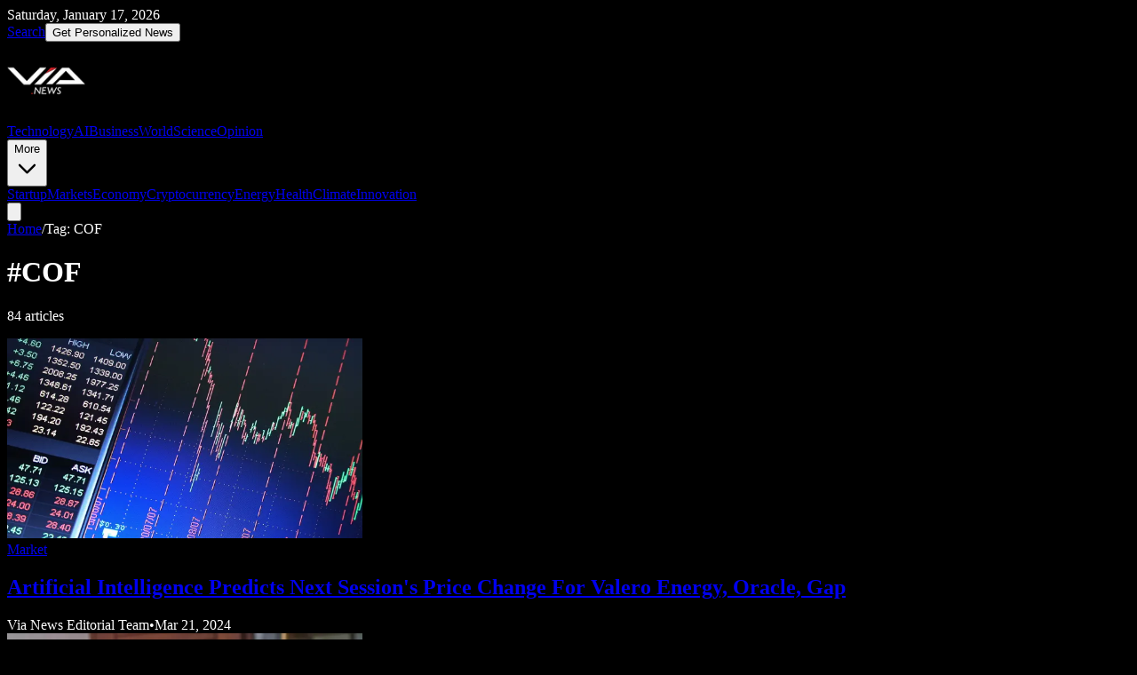

--- FILE ---
content_type: text/html; charset=utf-8
request_url: https://via.news/tag/cof
body_size: 21977
content:
<!DOCTYPE html><html lang="en" class="dark"><head><meta charSet="utf-8"/><meta name="viewport" content="width=device-width, initial-scale=1"/><link rel="stylesheet" href="/_next/static/chunks/5ceea37956a8616a.css" data-precedence="next"/><link rel="preload" as="script" fetchPriority="low" href="/_next/static/chunks/0720390e31da0ec8.js"/><script src="/_next/static/chunks/586e97396134a82a.js" async=""></script><script src="/_next/static/chunks/a7bb020421ddc1b7.js" async=""></script><script src="/_next/static/chunks/3375447dca8607f8.js" async=""></script><script src="/_next/static/chunks/turbopack-9fffabe2d8c48b14.js" async=""></script><script src="/_next/static/chunks/ff1a16fafef87110.js" async=""></script><script src="/_next/static/chunks/7340adf74ff47ec0.js" async=""></script><script src="/_next/static/chunks/46be8cdddde15696.js" async=""></script><meta name="next-size-adjust" content=""/><title>COF - Tag | Via News</title><meta name="description" content="Articles tagged with COF"/><meta name="keywords" content="news,technology,AI,artificial intelligence,business,startups,innovation"/><link rel="icon" href="/favicon.ico?favicon.0b3bf435.ico" sizes="256x256" type="image/x-icon"/><script src="/_next/static/chunks/a6dad97d9634a72d.js" noModule=""></script></head><body class="geist_a71539c9-module__T19VSG__variable geist_mono_8d43a2aa-module__8Li5zG__variable antialiased bg-black text-gray-100 min-h-screen"><div hidden=""><!--$--><!--/$--></div><header class="sticky top-0 z-50 bg-black border-b border-gray-800"><div class="border-b border-gray-800"><div class="max-w-7xl mx-auto px-4 py-2 flex items-center justify-between"><div class="flex items-center gap-4 text-xs text-gray-400"><span>Saturday, January 17, 2026</span></div><div class="flex items-center gap-4"><a class="text-gray-400 hover:text-white text-sm" href="/search">Search</a><button class="bg-red-700 hover:bg-red-800 text-white text-xs font-semibold px-3 py-1.5 rounded">Get Personalized News</button></div></div></div><div class="max-w-7xl mx-auto px-4"><div class="flex items-center justify-between h-14"><a class="flex items-center" href="/"><img alt="Via News" loading="lazy" width="88" height="88" decoding="async" data-nimg="1" class="rounded" style="color:transparent" srcSet="/_next/image?url=https%3A%2F%2Fcdn.via.news%2Fimages%2Flogos%2Fvianews_logo_square.png&amp;w=96&amp;q=75 1x, /_next/image?url=https%3A%2F%2Fcdn.via.news%2Fimages%2Flogos%2Fvianews_logo_square.png&amp;w=256&amp;q=75 2x" src="/_next/image?url=https%3A%2F%2Fcdn.via.news%2Fimages%2Flogos%2Fvianews_logo_square.png&amp;w=256&amp;q=75"/></a><nav class="hidden md:flex items-center gap-1"><a class="text-sm font-medium text-gray-300 hover:text-white hover:bg-gray-800 px-3 py-2 rounded transition-colors" href="/technology">Technology</a><a class="text-sm font-medium text-gray-300 hover:text-white hover:bg-gray-800 px-3 py-2 rounded transition-colors" href="/ai">AI</a><a class="text-sm font-medium text-gray-300 hover:text-white hover:bg-gray-800 px-3 py-2 rounded transition-colors" href="/business">Business</a><a class="text-sm font-medium text-gray-300 hover:text-white hover:bg-gray-800 px-3 py-2 rounded transition-colors" href="/world">World</a><a class="text-sm font-medium text-gray-300 hover:text-white hover:bg-gray-800 px-3 py-2 rounded transition-colors" href="/science">Science</a><a class="text-sm font-medium text-gray-300 hover:text-white hover:bg-gray-800 px-3 py-2 rounded transition-colors" href="/opinion">Opinion</a><div class="relative group"><button class="text-sm font-medium text-gray-300 hover:text-white hover:bg-gray-800 px-3 py-2 rounded transition-colors flex items-center gap-1">More<svg class="w-4 h-4" fill="none" stroke="currentColor" viewBox="0 0 24 24"><path stroke-linecap="round" stroke-linejoin="round" stroke-width="2" d="M19 9l-7 7-7-7"></path></svg></button><div class="absolute top-full right-0 mt-1 w-48 bg-black border border-gray-800 rounded-lg shadow-xl opacity-0 invisible group-hover:opacity-100 group-hover:visible transition-all"><a class="block px-4 py-2 text-sm text-gray-300 hover:bg-gray-800 hover:text-white first:rounded-t-lg last:rounded-b-lg" href="/startup">Startup</a><a class="block px-4 py-2 text-sm text-gray-300 hover:bg-gray-800 hover:text-white first:rounded-t-lg last:rounded-b-lg" href="/markets">Markets</a><a class="block px-4 py-2 text-sm text-gray-300 hover:bg-gray-800 hover:text-white first:rounded-t-lg last:rounded-b-lg" href="/economy">Economy</a><a class="block px-4 py-2 text-sm text-gray-300 hover:bg-gray-800 hover:text-white first:rounded-t-lg last:rounded-b-lg" href="/cryptocurrency">Cryptocurrency</a><a class="block px-4 py-2 text-sm text-gray-300 hover:bg-gray-800 hover:text-white first:rounded-t-lg last:rounded-b-lg" href="/energy">Energy</a><a class="block px-4 py-2 text-sm text-gray-300 hover:bg-gray-800 hover:text-white first:rounded-t-lg last:rounded-b-lg" href="/health">Health</a><a class="block px-4 py-2 text-sm text-gray-300 hover:bg-gray-800 hover:text-white first:rounded-t-lg last:rounded-b-lg" href="/climate">Climate</a><a class="block px-4 py-2 text-sm text-gray-300 hover:bg-gray-800 hover:text-white first:rounded-t-lg last:rounded-b-lg" href="/innovation">Innovation</a></div></div></nav><button class="md:hidden text-gray-400 hover:text-white"><svg class="w-6 h-6" fill="none" stroke="currentColor" viewBox="0 0 24 24"><path stroke-linecap="round" stroke-linejoin="round" stroke-width="2" d="M4 6h16M4 12h16M4 18h16"></path></svg></button></div></div></header><main class="min-h-screen"><div class="max-w-7xl mx-auto px-4 py-8"><header class="mb-12"><nav class="text-sm text-gray-400 mb-4"><a class="hover:text-white" href="/">Home</a><span class="mx-2">/</span><span class="text-gray-500">Tag: <!-- -->COF</span></nav><h1 class="text-4xl font-bold text-white mb-4">#<!-- -->COF</h1><p class="text-sm text-gray-500 mt-4">84<!-- --> <!-- -->articles</p></header><div class="grid grid-cols-1 md:grid-cols-2 lg:grid-cols-3 gap-8"><article class="group"><a class="block mb-4 overflow-hidden rounded-lg" href="/market/artificial-intelligence-predicts-next-sessions-price-change-for-valero-energy-oracle-gap"><img alt="Artificial Intelligence Predicts Next Session&#x27;s Price Change For Valero Energy, Oracle, Gap" loading="lazy" width="400" height="225" decoding="async" data-nimg="1" class="w-full h-48 object-cover transition-transform group-hover:scale-105" style="color:transparent" srcSet="/_next/image?url=https%3A%2F%2Fcdn.via.news%2Fimages%2F2020%2F12%2Fwp-apub__generic__8.jpg&amp;w=640&amp;q=75 1x, /_next/image?url=https%3A%2F%2Fcdn.via.news%2Fimages%2F2020%2F12%2Fwp-apub__generic__8.jpg&amp;w=828&amp;q=75 2x" src="/_next/image?url=https%3A%2F%2Fcdn.via.news%2Fimages%2F2020%2F12%2Fwp-apub__generic__8.jpg&amp;w=828&amp;q=75"/></a><div><a class="text-xs font-semibold uppercase tracking-wider text-blue-400 hover:text-blue-300" href="/market">Market</a><a class="block mt-2" href="/market/artificial-intelligence-predicts-next-sessions-price-change-for-valero-energy-oracle-gap"><h2 class="text-xl font-semibold text-white group-hover:text-blue-400 transition-colors line-clamp-2">Artificial Intelligence Predicts Next Session&#x27;s Price Change For Valero Energy, Oracle, Gap</h2></a><div class="flex items-center gap-3 text-sm text-gray-500 mt-2"><span>Via News Editorial Team</span><span>•</span><time dateTime="2024-03-21T23:22:44.000Z">Mar 21, 2024</time></div></div></article><article class="group"><a class="block mb-4 overflow-hidden rounded-lg" href="/market/artificial-intelligence-successfully-predicts-price-trend-freshpet-american-tower"><img alt="Artificial Intelligence Successfully Predicts Price Trend Of Freshpet And American Tower" loading="lazy" width="400" height="225" decoding="async" data-nimg="1" class="w-full h-48 object-cover transition-transform group-hover:scale-105" style="color:transparent" srcSet="/_next/image?url=https%3A%2F%2Fcdn.via.news%2Fimages%2F2020%2F12%2Fwp-apub__generic__-20.jpg&amp;w=640&amp;q=75 1x, /_next/image?url=https%3A%2F%2Fcdn.via.news%2Fimages%2F2020%2F12%2Fwp-apub__generic__-20.jpg&amp;w=828&amp;q=75 2x" src="/_next/image?url=https%3A%2F%2Fcdn.via.news%2Fimages%2F2020%2F12%2Fwp-apub__generic__-20.jpg&amp;w=828&amp;q=75"/></a><div><a class="text-xs font-semibold uppercase tracking-wider text-blue-400 hover:text-blue-300" href="/market">Market</a><a class="block mt-2" href="/market/artificial-intelligence-successfully-predicts-price-trend-freshpet-american-tower"><h2 class="text-xl font-semibold text-white group-hover:text-blue-400 transition-colors line-clamp-2">Artificial Intelligence Successfully Predicts Price Trend Of Freshpet And American Tower</h2></a><div class="flex items-center gap-3 text-sm text-gray-500 mt-2"><span>Via News Editorial Team</span><span>•</span><time dateTime="2024-03-05T02:30:28.000Z">Mar 5, 2024</time></div></div></article><article class="group"><a class="block mb-4 overflow-hidden rounded-lg" href="/market/artificial-intelligence-predicts-next-sessions-price-change-for-comcast-corporation-sherwin-orix-corp"><img alt="Artificial Intelligence Predicts Next Session&#x27;s Price Change For Comcast Corporation, Sherwin, Orix Corp" loading="lazy" width="400" height="225" decoding="async" data-nimg="1" class="w-full h-48 object-cover transition-transform group-hover:scale-105" style="color:transparent" srcSet="/_next/image?url=https%3A%2F%2Fcdn.via.news%2Fimages%2F2021%2F04%2Fwp-apub__generic__-40.jpg&amp;w=640&amp;q=75 1x, /_next/image?url=https%3A%2F%2Fcdn.via.news%2Fimages%2F2021%2F04%2Fwp-apub__generic__-40.jpg&amp;w=828&amp;q=75 2x" src="/_next/image?url=https%3A%2F%2Fcdn.via.news%2Fimages%2F2021%2F04%2Fwp-apub__generic__-40.jpg&amp;w=828&amp;q=75"/></a><div><a class="text-xs font-semibold uppercase tracking-wider text-blue-400 hover:text-blue-300" href="/market">Market</a><a class="block mt-2" href="/market/artificial-intelligence-predicts-next-sessions-price-change-for-comcast-corporation-sherwin-orix-corp"><h2 class="text-xl font-semibold text-white group-hover:text-blue-400 transition-colors line-clamp-2">Artificial Intelligence Predicts Next Session&#x27;s Price Change For Comcast Corporation, Sherwin, Orix Corp</h2></a><div class="flex items-center gap-3 text-sm text-gray-500 mt-2"><span>Via News Editorial Team</span><span>•</span><time dateTime="2024-03-01T23:22:34.000Z">Mar 1, 2024</time></div></div></article><article class="group"><a class="block mb-4 overflow-hidden rounded-lg" href="/market/this-ai-guessed-tomorrows-stock-price-correctly-for-hormel-foods-tenet-healthcare"><img alt="This AI Guessed Tomorrow&#x27;s Stock Price Correctly For Hormel Foods And Tenet Healthcare" loading="lazy" width="400" height="225" decoding="async" data-nimg="1" class="w-full h-48 object-cover transition-transform group-hover:scale-105" style="color:transparent" srcSet="/_next/image?url=https%3A%2F%2Fcdn.via.news%2Fimages%2F2021%2F04%2Fwp-apub__generic__-76.jpg&amp;w=640&amp;q=75 1x, /_next/image?url=https%3A%2F%2Fcdn.via.news%2Fimages%2F2021%2F04%2Fwp-apub__generic__-76.jpg&amp;w=828&amp;q=75 2x" src="/_next/image?url=https%3A%2F%2Fcdn.via.news%2Fimages%2F2021%2F04%2Fwp-apub__generic__-76.jpg&amp;w=828&amp;q=75"/></a><div><a class="text-xs font-semibold uppercase tracking-wider text-blue-400 hover:text-blue-300" href="/market">Market</a><a class="block mt-2" href="/market/this-ai-guessed-tomorrows-stock-price-correctly-for-hormel-foods-tenet-healthcare"><h2 class="text-xl font-semibold text-white group-hover:text-blue-400 transition-colors line-clamp-2">This AI Guessed Tomorrow&#x27;s Stock Price Correctly For Hormel Foods And Tenet Healthcare</h2></a><div class="flex items-center gap-3 text-sm text-gray-500 mt-2"><span>Via News Editorial Team</span><span>•</span><time dateTime="2024-03-01T02:30:32.000Z">Mar 1, 2024</time></div></div></article><article class="group"><a class="block mb-4 overflow-hidden rounded-lg" href="/market/artificial-intelligence-predicts-next-sessions-price-change-for-amerco-orix-corp-citizens-financial-group"><img alt="Artificial Intelligence Predicts Next Session&#x27;s Price Change For Amerco, Orix Corp, Citizens Financial Group" loading="lazy" width="400" height="225" decoding="async" data-nimg="1" class="w-full h-48 object-cover transition-transform group-hover:scale-105" style="color:transparent" srcSet="/_next/image?url=https%3A%2F%2Fcdn.via.news%2Fimages%2F2021%2F04%2Fwp-apub__generic__-11.jpg&amp;w=640&amp;q=75 1x, /_next/image?url=https%3A%2F%2Fcdn.via.news%2Fimages%2F2021%2F04%2Fwp-apub__generic__-11.jpg&amp;w=828&amp;q=75 2x" src="/_next/image?url=https%3A%2F%2Fcdn.via.news%2Fimages%2F2021%2F04%2Fwp-apub__generic__-11.jpg&amp;w=828&amp;q=75"/></a><div><a class="text-xs font-semibold uppercase tracking-wider text-blue-400 hover:text-blue-300" href="/market">Market</a><a class="block mt-2" href="/market/artificial-intelligence-predicts-next-sessions-price-change-for-amerco-orix-corp-citizens-financial-group"><h2 class="text-xl font-semibold text-white group-hover:text-blue-400 transition-colors line-clamp-2">Artificial Intelligence Predicts Next Session&#x27;s Price Change For Amerco, Orix Corp, Citizens Financial Group</h2></a><div class="flex items-center gap-3 text-sm text-gray-500 mt-2"><span>Via News Editorial Team</span><span>•</span><time dateTime="2024-02-29T23:22:33.000Z">Feb 29, 2024</time></div></div></article><article class="group"><a class="block mb-4 overflow-hidden rounded-lg" href="/market/artificial-intelligence-predicts-next-sessions-price-change-for-orix-corp-argenx-se-citizens-financial-group"><img alt="Artificial Intelligence Predicts Next Session&#x27;s Price Change For Orix Corp, Argenx SE, Citizens Financial Group" loading="lazy" width="400" height="225" decoding="async" data-nimg="1" class="w-full h-48 object-cover transition-transform group-hover:scale-105" style="color:transparent" srcSet="/_next/image?url=https%3A%2F%2Fcdn.via.news%2Fimages%2F2021%2F04%2Fwp-apub__generic__-24.jpg&amp;w=640&amp;q=75 1x, /_next/image?url=https%3A%2F%2Fcdn.via.news%2Fimages%2F2021%2F04%2Fwp-apub__generic__-24.jpg&amp;w=828&amp;q=75 2x" src="/_next/image?url=https%3A%2F%2Fcdn.via.news%2Fimages%2F2021%2F04%2Fwp-apub__generic__-24.jpg&amp;w=828&amp;q=75"/></a><div><a class="text-xs font-semibold uppercase tracking-wider text-blue-400 hover:text-blue-300" href="/market">Market</a><a class="block mt-2" href="/market/artificial-intelligence-predicts-next-sessions-price-change-for-orix-corp-argenx-se-citizens-financial-group"><h2 class="text-xl font-semibold text-white group-hover:text-blue-400 transition-colors line-clamp-2">Artificial Intelligence Predicts Next Session&#x27;s Price Change For Orix Corp, Argenx SE, Citizens Financial Group</h2></a><div class="flex items-center gap-3 text-sm text-gray-500 mt-2"><span>Via News Editorial Team</span><span>•</span><time dateTime="2024-02-28T23:22:33.000Z">Feb 28, 2024</time></div></div></article><article class="group"><a class="block mb-4 overflow-hidden rounded-lg" href="/market/ai-successfully-guesses-tomorrows-stock-price-for-toll-brothers-genmab"><img alt="AI Successfully Guesses Tomorrow&#x27;s Stock Price For Toll Brothers And Genmab" loading="lazy" width="400" height="225" decoding="async" data-nimg="1" class="w-full h-48 object-cover transition-transform group-hover:scale-105" style="color:transparent" srcSet="/_next/image?url=https%3A%2F%2Fcdn.via.news%2Fimages%2F2021%2F04%2Fwp-apub__generic__-66.jpg&amp;w=640&amp;q=75 1x, /_next/image?url=https%3A%2F%2Fcdn.via.news%2Fimages%2F2021%2F04%2Fwp-apub__generic__-66.jpg&amp;w=828&amp;q=75 2x" src="/_next/image?url=https%3A%2F%2Fcdn.via.news%2Fimages%2F2021%2F04%2Fwp-apub__generic__-66.jpg&amp;w=828&amp;q=75"/></a><div><a class="text-xs font-semibold uppercase tracking-wider text-blue-400 hover:text-blue-300" href="/market">Market</a><a class="block mt-2" href="/market/ai-successfully-guesses-tomorrows-stock-price-for-toll-brothers-genmab"><h2 class="text-xl font-semibold text-white group-hover:text-blue-400 transition-colors line-clamp-2">AI Successfully Guesses Tomorrow&#x27;s Stock Price For Toll Brothers And Genmab</h2></a><div class="flex items-center gap-3 text-sm text-gray-500 mt-2"><span>Via News Editorial Team</span><span>•</span><time dateTime="2024-02-27T02:30:31.000Z">Feb 27, 2024</time></div></div></article><article class="group"><a class="block mb-4 overflow-hidden rounded-lg" href="/market/artificial-intelligence-predicts-next-sessions-price-change-for-orix-corp-kellogg-company-abbott-laboratories"><img alt="Artificial Intelligence Predicts Next Session&#x27;s Price Change For Orix Corp, Kellogg Company, Abbott Laboratories" loading="lazy" width="400" height="225" decoding="async" data-nimg="1" class="w-full h-48 object-cover transition-transform group-hover:scale-105" style="color:transparent" srcSet="/_next/image?url=https%3A%2F%2Fcdn.via.news%2Fimages%2F2020%2F12%2Fwp-apub__generic__-18.jpg&amp;w=640&amp;q=75 1x, /_next/image?url=https%3A%2F%2Fcdn.via.news%2Fimages%2F2020%2F12%2Fwp-apub__generic__-18.jpg&amp;w=828&amp;q=75 2x" src="/_next/image?url=https%3A%2F%2Fcdn.via.news%2Fimages%2F2020%2F12%2Fwp-apub__generic__-18.jpg&amp;w=828&amp;q=75"/></a><div><a class="text-xs font-semibold uppercase tracking-wider text-blue-400 hover:text-blue-300" href="/market">Market</a><a class="block mt-2" href="/market/artificial-intelligence-predicts-next-sessions-price-change-for-orix-corp-kellogg-company-abbott-laboratories"><h2 class="text-xl font-semibold text-white group-hover:text-blue-400 transition-colors line-clamp-2">Artificial Intelligence Predicts Next Session&#x27;s Price Change For Orix Corp, Kellogg Company, Abbott Laboratories</h2></a><div class="flex items-center gap-3 text-sm text-gray-500 mt-2"><span>Via News Editorial Team</span><span>•</span><time dateTime="2024-02-23T23:22:35.000Z">Feb 23, 2024</time></div></div></article><article class="group"><a class="block mb-4 overflow-hidden rounded-lg" href="/market/artificial-intelligence-successfully-predicts-price-trend-trip-com-align-technology"><img alt="Artificial Intelligence Successfully Predicts Price Trend Of Trip.com And Align Technology" loading="lazy" width="400" height="225" decoding="async" data-nimg="1" class="w-full h-48 object-cover transition-transform group-hover:scale-105" style="color:transparent" srcSet="/_next/image?url=https%3A%2F%2Fcdn.via.news%2Fimages%2F2021%2F04%2Fwp-apub__generic__-77.jpg&amp;w=640&amp;q=75 1x, /_next/image?url=https%3A%2F%2Fcdn.via.news%2Fimages%2F2021%2F04%2Fwp-apub__generic__-77.jpg&amp;w=828&amp;q=75 2x" src="/_next/image?url=https%3A%2F%2Fcdn.via.news%2Fimages%2F2021%2F04%2Fwp-apub__generic__-77.jpg&amp;w=828&amp;q=75"/></a><div><a class="text-xs font-semibold uppercase tracking-wider text-blue-400 hover:text-blue-300" href="/market">Market</a><a class="block mt-2" href="/market/artificial-intelligence-successfully-predicts-price-trend-trip-com-align-technology"><h2 class="text-xl font-semibold text-white group-hover:text-blue-400 transition-colors line-clamp-2">Artificial Intelligence Successfully Predicts Price Trend Of Trip.com And Align Technology</h2></a><div class="flex items-center gap-3 text-sm text-gray-500 mt-2"><span>Via News Editorial Team</span><span>•</span><time dateTime="2024-02-23T02:30:23.000Z">Feb 23, 2024</time></div></div></article><article class="group"><a class="block mb-4 overflow-hidden rounded-lg" href="/market/artificial-intelligence-predicts-next-sessions-price-change-for-orix-corp-enterprise-products-baxter-international"><img alt="Artificial Intelligence Predicts Next Session&#x27;s Price Change For Orix Corp, Enterprise Products, Baxter International" loading="lazy" width="400" height="225" decoding="async" data-nimg="1" class="w-full h-48 object-cover transition-transform group-hover:scale-105" style="color:transparent" srcSet="/_next/image?url=https%3A%2F%2Fcdn.via.news%2Fimages%2F2021%2F04%2Fwp-apub__generic__-33.jpg&amp;w=640&amp;q=75 1x, /_next/image?url=https%3A%2F%2Fcdn.via.news%2Fimages%2F2021%2F04%2Fwp-apub__generic__-33.jpg&amp;w=828&amp;q=75 2x" src="/_next/image?url=https%3A%2F%2Fcdn.via.news%2Fimages%2F2021%2F04%2Fwp-apub__generic__-33.jpg&amp;w=828&amp;q=75"/></a><div><a class="text-xs font-semibold uppercase tracking-wider text-blue-400 hover:text-blue-300" href="/market">Market</a><a class="block mt-2" href="/market/artificial-intelligence-predicts-next-sessions-price-change-for-orix-corp-enterprise-products-baxter-international"><h2 class="text-xl font-semibold text-white group-hover:text-blue-400 transition-colors line-clamp-2">Artificial Intelligence Predicts Next Session&#x27;s Price Change For Orix Corp, Enterprise Products, Baxter International</h2></a><div class="flex items-center gap-3 text-sm text-gray-500 mt-2"><span>Via News Editorial Team</span><span>•</span><time dateTime="2024-02-22T23:22:37.000Z">Feb 22, 2024</time></div></div></article><article class="group"><a class="block mb-4 overflow-hidden rounded-lg" href="/market/artificial-intelligence-predicts-next-sessions-price-change-for-orix-corp-trip-com-travelers-companies"><img alt="Artificial Intelligence Predicts Next Session&#x27;s Price Change For Orix Corp, Trip.com, The Travelers Companies" loading="lazy" width="400" height="225" decoding="async" data-nimg="1" class="w-full h-48 object-cover transition-transform group-hover:scale-105" style="color:transparent" srcSet="/_next/image?url=https%3A%2F%2Fcdn.via.news%2Fimages%2F2021%2F04%2Fwp-apub__generic__-21.jpg&amp;w=640&amp;q=75 1x, /_next/image?url=https%3A%2F%2Fcdn.via.news%2Fimages%2F2021%2F04%2Fwp-apub__generic__-21.jpg&amp;w=828&amp;q=75 2x" src="/_next/image?url=https%3A%2F%2Fcdn.via.news%2Fimages%2F2021%2F04%2Fwp-apub__generic__-21.jpg&amp;w=828&amp;q=75"/></a><div><a class="text-xs font-semibold uppercase tracking-wider text-blue-400 hover:text-blue-300" href="/market">Market</a><a class="block mt-2" href="/market/artificial-intelligence-predicts-next-sessions-price-change-for-orix-corp-trip-com-travelers-companies"><h2 class="text-xl font-semibold text-white group-hover:text-blue-400 transition-colors line-clamp-2">Artificial Intelligence Predicts Next Session&#x27;s Price Change For Orix Corp, Trip.com, The Travelers Companies</h2></a><div class="flex items-center gap-3 text-sm text-gray-500 mt-2"><span>Via News Editorial Team</span><span>•</span><time dateTime="2024-02-21T23:22:28.000Z">Feb 21, 2024</time></div></div></article><article class="group"><a class="block mb-4 overflow-hidden rounded-lg" href="/market/less-than-one-hour-nyse-open-capital-one-financial-down-4"><img alt="Less Than One Hour Before The NYSE Open, Capital One Financial Is Down By 4%" loading="lazy" width="400" height="225" decoding="async" data-nimg="1" class="w-full h-48 object-cover transition-transform group-hover:scale-105" style="color:transparent" srcSet="/_next/image?url=https%3A%2F%2Fcdn.via.news%2Fimages%2F2021%2F04%2Fwp-apub__negative__-9.jpg&amp;w=640&amp;q=75 1x, /_next/image?url=https%3A%2F%2Fcdn.via.news%2Fimages%2F2021%2F04%2Fwp-apub__negative__-9.jpg&amp;w=828&amp;q=75 2x" src="/_next/image?url=https%3A%2F%2Fcdn.via.news%2Fimages%2F2021%2F04%2Fwp-apub__negative__-9.jpg&amp;w=828&amp;q=75"/></a><div><a class="text-xs font-semibold uppercase tracking-wider text-blue-400 hover:text-blue-300" href="/market">Market</a><a class="block mt-2" href="/market/less-than-one-hour-nyse-open-capital-one-financial-down-4"><h2 class="text-xl font-semibold text-white group-hover:text-blue-400 transition-colors line-clamp-2">Less Than One Hour Before The NYSE Open, Capital One Financial Is Down By 4%</h2></a><div class="flex items-center gap-3 text-sm text-gray-500 mt-2"><span>Via News Editorial Team</span><span>•</span><time dateTime="2024-02-20T14:07:48.000Z">Feb 20, 2024</time></div></div></article><article class="group"><a class="block mb-4 overflow-hidden rounded-lg" href="/market/esquire-financial-holdings-5-other-stocks-high-sales-growth-an-above-3-return-equity"><img alt="Esquire Financial Holdings  And 5 Other Stocks Have High Sales Growth And An Above 3% Return on Equity" loading="lazy" width="400" height="225" decoding="async" data-nimg="1" class="w-full h-48 object-cover transition-transform group-hover:scale-105" style="color:transparent" srcSet="/_next/image?url=https%3A%2F%2Fcdn.via.news%2Fimages%2F2020%2F12%2Fwp-apub__generic__2.jpg&amp;w=640&amp;q=75 1x, /_next/image?url=https%3A%2F%2Fcdn.via.news%2Fimages%2F2020%2F12%2Fwp-apub__generic__2.jpg&amp;w=828&amp;q=75 2x" src="/_next/image?url=https%3A%2F%2Fcdn.via.news%2Fimages%2F2020%2F12%2Fwp-apub__generic__2.jpg&amp;w=828&amp;q=75"/></a><div><a class="text-xs font-semibold uppercase tracking-wider text-blue-400 hover:text-blue-300" href="/market">Market</a><a class="block mt-2" href="/market/esquire-financial-holdings-5-other-stocks-high-sales-growth-an-above-3-return-equity"><h2 class="text-xl font-semibold text-white group-hover:text-blue-400 transition-colors line-clamp-2">Esquire Financial Holdings  And 5 Other Stocks Have High Sales Growth And An Above 3% Return on Equity</h2></a><div class="flex items-center gap-3 text-sm text-gray-500 mt-2"><span>Via News Editorial Team</span><span>•</span><time dateTime="2024-01-25T10:23:07.000Z">Jan 25, 2024</time></div></div></article><article class="group"><a class="block mb-4 overflow-hidden rounded-lg" href="/market/ai-successfully-guesses-tomorrows-stock-price-for-icici-bank-nrg-energy"><img alt="AI Successfully Guesses Tomorrow&#x27;s Stock Price For ICICI Bank And NRG Energy" loading="lazy" width="400" height="225" decoding="async" data-nimg="1" class="w-full h-48 object-cover transition-transform group-hover:scale-105" style="color:transparent" srcSet="/_next/image?url=https%3A%2F%2Fcdn.via.news%2Fimages%2F2021%2F04%2Fwp-apub__generic__-12.jpg&amp;w=640&amp;q=75 1x, /_next/image?url=https%3A%2F%2Fcdn.via.news%2Fimages%2F2021%2F04%2Fwp-apub__generic__-12.jpg&amp;w=828&amp;q=75 2x" src="/_next/image?url=https%3A%2F%2Fcdn.via.news%2Fimages%2F2021%2F04%2Fwp-apub__generic__-12.jpg&amp;w=828&amp;q=75"/></a><div><a class="text-xs font-semibold uppercase tracking-wider text-blue-400 hover:text-blue-300" href="/market">Market</a><a class="block mt-2" href="/market/ai-successfully-guesses-tomorrows-stock-price-for-icici-bank-nrg-energy"><h2 class="text-xl font-semibold text-white group-hover:text-blue-400 transition-colors line-clamp-2">AI Successfully Guesses Tomorrow&#x27;s Stock Price For ICICI Bank And NRG Energy</h2></a><div class="flex items-center gap-3 text-sm text-gray-500 mt-2"><span>Via News Editorial Team</span><span>•</span><time dateTime="2024-01-04T02:30:11.000Z">Jan 4, 2024</time></div></div></article><article class="group"><a class="block mb-4 overflow-hidden rounded-lg" href="/market/artificial-intelligence-successfully-predicts-price-trend-biogen-amgen"><img alt="Artificial Intelligence Successfully Predicts Price Trend Of Biogen And Amgen" loading="lazy" width="400" height="225" decoding="async" data-nimg="1" class="w-full h-48 object-cover transition-transform group-hover:scale-105" style="color:transparent" srcSet="/_next/image?url=https%3A%2F%2Fcdn.via.news%2Fimages%2F2021%2F04%2Fwp-apub__generic__-79.jpg&amp;w=640&amp;q=75 1x, /_next/image?url=https%3A%2F%2Fcdn.via.news%2Fimages%2F2021%2F04%2Fwp-apub__generic__-79.jpg&amp;w=828&amp;q=75 2x" src="/_next/image?url=https%3A%2F%2Fcdn.via.news%2Fimages%2F2021%2F04%2Fwp-apub__generic__-79.jpg&amp;w=828&amp;q=75"/></a><div><a class="text-xs font-semibold uppercase tracking-wider text-blue-400 hover:text-blue-300" href="/market">Market</a><a class="block mt-2" href="/market/artificial-intelligence-successfully-predicts-price-trend-biogen-amgen"><h2 class="text-xl font-semibold text-white group-hover:text-blue-400 transition-colors line-clamp-2">Artificial Intelligence Successfully Predicts Price Trend Of Biogen And Amgen</h2></a><div class="flex items-center gap-3 text-sm text-gray-500 mt-2"><span>Via News Editorial Team</span><span>•</span><time dateTime="2024-01-03T02:30:23.000Z">Jan 3, 2024</time></div></div></article><article class="group"><a class="block mb-4 overflow-hidden rounded-lg" href="/market/artificial-intelligence-predicts-next-sessions-price-change-for-nrg-energy-canadian-imperial-bank-commerce-graham-holdings-company"><img alt="Artificial Intelligence Predicts Next Session&#x27;s Price Change For NRG Energy, Canadian Imperial Bank Of Commerce, Graham Holdings Company" loading="lazy" width="400" height="225" decoding="async" data-nimg="1" class="w-full h-48 object-cover transition-transform group-hover:scale-105" style="color:transparent" srcSet="/_next/image?url=https%3A%2F%2Fcdn.via.news%2Fimages%2F2021%2F04%2Fwp-apub__generic__-5.jpg&amp;w=640&amp;q=75 1x, /_next/image?url=https%3A%2F%2Fcdn.via.news%2Fimages%2F2021%2F04%2Fwp-apub__generic__-5.jpg&amp;w=828&amp;q=75 2x" src="/_next/image?url=https%3A%2F%2Fcdn.via.news%2Fimages%2F2021%2F04%2Fwp-apub__generic__-5.jpg&amp;w=828&amp;q=75"/></a><div><a class="text-xs font-semibold uppercase tracking-wider text-blue-400 hover:text-blue-300" href="/market">Market</a><a class="block mt-2" href="/market/artificial-intelligence-predicts-next-sessions-price-change-for-nrg-energy-canadian-imperial-bank-commerce-graham-holdings-company"><h2 class="text-xl font-semibold text-white group-hover:text-blue-400 transition-colors line-clamp-2">Artificial Intelligence Predicts Next Session&#x27;s Price Change For NRG Energy, Canadian Imperial Bank Of Commerce, Graham Holdings Company</h2></a><div class="flex items-center gap-3 text-sm text-gray-500 mt-2"><span>Via News Editorial Team</span><span>•</span><time dateTime="2024-01-02T23:22:15.000Z">Jan 2, 2024</time></div></div></article><article class="group"><a class="block mb-4 overflow-hidden rounded-lg" href="/market/artificial-intelligence-predicts-next-sessions-price-change-for-canadian-imperial-bank-commerce-graham-holdings-company-restaurant-brands-international"><img alt="Artificial Intelligence Predicts Next Session&#x27;s Price Change For Canadian Imperial Bank Of Commerce, Graham Holdings Company, Restaurant Brands International" loading="lazy" width="400" height="225" decoding="async" data-nimg="1" class="w-full h-48 object-cover transition-transform group-hover:scale-105" style="color:transparent" srcSet="/_next/image?url=https%3A%2F%2Fcdn.via.news%2Fimages%2F2021%2F04%2Fwp-apub__generic__-72.jpg&amp;w=640&amp;q=75 1x, /_next/image?url=https%3A%2F%2Fcdn.via.news%2Fimages%2F2021%2F04%2Fwp-apub__generic__-72.jpg&amp;w=828&amp;q=75 2x" src="/_next/image?url=https%3A%2F%2Fcdn.via.news%2Fimages%2F2021%2F04%2Fwp-apub__generic__-72.jpg&amp;w=828&amp;q=75"/></a><div><a class="text-xs font-semibold uppercase tracking-wider text-blue-400 hover:text-blue-300" href="/market">Market</a><a class="block mt-2" href="/market/artificial-intelligence-predicts-next-sessions-price-change-for-canadian-imperial-bank-commerce-graham-holdings-company-restaurant-brands-international"><h2 class="text-xl font-semibold text-white group-hover:text-blue-400 transition-colors line-clamp-2">Artificial Intelligence Predicts Next Session&#x27;s Price Change For Canadian Imperial Bank Of Commerce, Graham Holdings Company, Restaurant Brands International</h2></a><div class="flex items-center gap-3 text-sm text-gray-500 mt-2"><span>Via News Editorial Team</span><span>•</span><time dateTime="2024-01-01T23:22:14.000Z">Jan 1, 2024</time></div></div></article><article class="group"><a class="block mb-4 overflow-hidden rounded-lg" href="/market/artificial-intelligence-successfully-predicts-price-trend-insulet-bank-montreal"><img alt="Artificial Intelligence Successfully Predicts Price Trend Of Insulet And Bank Of Montreal" loading="lazy" width="400" height="225" decoding="async" data-nimg="1" class="w-full h-48 object-cover transition-transform group-hover:scale-105" style="color:transparent" srcSet="/_next/image?url=https%3A%2F%2Fcdn.via.news%2Fimages%2F2021%2F04%2Fwp-apub__generic__-20.jpg&amp;w=640&amp;q=75 1x, /_next/image?url=https%3A%2F%2Fcdn.via.news%2Fimages%2F2021%2F04%2Fwp-apub__generic__-20.jpg&amp;w=828&amp;q=75 2x" src="/_next/image?url=https%3A%2F%2Fcdn.via.news%2Fimages%2F2021%2F04%2Fwp-apub__generic__-20.jpg&amp;w=828&amp;q=75"/></a><div><a class="text-xs font-semibold uppercase tracking-wider text-blue-400 hover:text-blue-300" href="/market">Market</a><a class="block mt-2" href="/market/artificial-intelligence-successfully-predicts-price-trend-insulet-bank-montreal"><h2 class="text-xl font-semibold text-white group-hover:text-blue-400 transition-colors line-clamp-2">Artificial Intelligence Successfully Predicts Price Trend Of Insulet And Bank Of Montreal</h2></a><div class="flex items-center gap-3 text-sm text-gray-500 mt-2"><span>Via News Editorial Team</span><span>•</span><time dateTime="2023-12-20T11:30:16.000Z">Dec 20, 2023</time></div></div></article><article class="group"><a class="block mb-4 overflow-hidden rounded-lg" href="/market/artificial-intelligence-predicts-next-sessions-price-change-for-lennar-corporation-goldman-sachs-group-d-r-horton-2"><img alt="Artificial Intelligence Predicts Next Session&#x27;s Price Change For Lennar Corporation, Goldman Sachs Group, D.R. Horton" loading="lazy" width="400" height="225" decoding="async" data-nimg="1" class="w-full h-48 object-cover transition-transform group-hover:scale-105" style="color:transparent" srcSet="/_next/image?url=https%3A%2F%2Fcdn.via.news%2Fimages%2F2021%2F04%2Fwp-apub__generic__-48.jpg&amp;w=640&amp;q=75 1x, /_next/image?url=https%3A%2F%2Fcdn.via.news%2Fimages%2F2021%2F04%2Fwp-apub__generic__-48.jpg&amp;w=828&amp;q=75 2x" src="/_next/image?url=https%3A%2F%2Fcdn.via.news%2Fimages%2F2021%2F04%2Fwp-apub__generic__-48.jpg&amp;w=828&amp;q=75"/></a><div><a class="text-xs font-semibold uppercase tracking-wider text-blue-400 hover:text-blue-300" href="/market">Market</a><a class="block mt-2" href="/market/artificial-intelligence-predicts-next-sessions-price-change-for-lennar-corporation-goldman-sachs-group-d-r-horton-2"><h2 class="text-xl font-semibold text-white group-hover:text-blue-400 transition-colors line-clamp-2">Artificial Intelligence Predicts Next Session&#x27;s Price Change For Lennar Corporation, Goldman Sachs Group, D.R. Horton</h2></a><div class="flex items-center gap-3 text-sm text-gray-500 mt-2"><span>Via News Editorial Team</span><span>•</span><time dateTime="2023-12-19T08:22:22.000Z">Dec 19, 2023</time></div></div></article><article class="group"><a class="block mb-4 overflow-hidden rounded-lg" href="/market/blackrock-capital-investment-corporation-tpg-specialty-lending-another-4-companies-high-estimated-dividend-yield"><img alt="BlackRock Capital Investment Corporation, TPG Specialty Lending, Another 4 Companies Have A High Estimated Dividend Yield" loading="lazy" width="400" height="225" decoding="async" data-nimg="1" class="w-full h-48 object-cover transition-transform group-hover:scale-105" style="color:transparent" srcSet="/_next/image?url=https%3A%2F%2Fcdn.via.news%2Fimages%2F2020%2F12%2Fwp-apub__generic__-15.jpg&amp;w=640&amp;q=75 1x, /_next/image?url=https%3A%2F%2Fcdn.via.news%2Fimages%2F2020%2F12%2Fwp-apub__generic__-15.jpg&amp;w=828&amp;q=75 2x" src="/_next/image?url=https%3A%2F%2Fcdn.via.news%2Fimages%2F2020%2F12%2Fwp-apub__generic__-15.jpg&amp;w=828&amp;q=75"/></a><div><a class="text-xs font-semibold uppercase tracking-wider text-blue-400 hover:text-blue-300" href="/market">Market</a><a class="block mt-2" href="/market/blackrock-capital-investment-corporation-tpg-specialty-lending-another-4-companies-high-estimated-dividend-yield"><h2 class="text-xl font-semibold text-white group-hover:text-blue-400 transition-colors line-clamp-2">BlackRock Capital Investment Corporation, TPG Specialty Lending, Another 4 Companies Have A High Estimated Dividend Yield</h2></a><div class="flex items-center gap-3 text-sm text-gray-500 mt-2"><span>Via News Editorial Team</span><span>•</span><time dateTime="2023-11-10T23:16:03.000Z">Nov 10, 2023</time></div></div></article></div><nav class="mt-12 flex justify-center gap-2"><a class="px-4 py-2 rounded bg-blue-600 text-white" href="/tag/cof?page=1">1</a><a class="px-4 py-2 rounded bg-gray-800 text-white hover:bg-gray-700" href="/tag/cof?page=2">2</a><a class="px-4 py-2 rounded bg-gray-800 text-white hover:bg-gray-700" href="/tag/cof?page=3">3</a><a class="px-4 py-2 rounded bg-gray-800 text-white hover:bg-gray-700" href="/tag/cof?page=4">4</a><a class="px-4 py-2 rounded bg-gray-800 text-white hover:bg-gray-700" href="/tag/cof?page=5">5</a><a class="px-4 py-2 bg-gray-800 text-white rounded hover:bg-gray-700" href="/tag/cof?page=2">Next</a></nav></div><!--$--><!--/$--></main><footer class="bg-black border-t border-gray-800 mt-0"><div class="max-w-7xl mx-auto px-4 py-12"><div class="grid grid-cols-1 md:grid-cols-4 gap-8"><div><a class="flex items-center gap-2" href="/"><img alt="Via News" loading="lazy" width="71" height="71" decoding="async" data-nimg="1" class="rounded" style="color:transparent" srcSet="/_next/image?url=https%3A%2F%2Fcdn.via.news%2Fimages%2Flogos%2Fvianews_logo_square.png&amp;w=96&amp;q=75 1x, /_next/image?url=https%3A%2F%2Fcdn.via.news%2Fimages%2Flogos%2Fvianews_logo_square.png&amp;w=256&amp;q=75 2x" src="/_next/image?url=https%3A%2F%2Fcdn.via.news%2Fimages%2Flogos%2Fvianews_logo_square.png&amp;w=256&amp;q=75"/><span class="text-xl font-bold text-white">VIA<span class="text-red-600">.</span>NEWS</span></a><p class="text-blue-400 text-sm font-semibold mt-3 italic">Beyond Bias. Beyond Human Limits.</p><p class="text-gray-400 text-sm mt-2">Your trusted source for technology, AI, and business news.</p></div><div><h3 class="text-sm font-semibold text-white uppercase tracking-wider mb-4">Sections</h3><ul class="space-y-2"><li><a class="text-gray-400 hover:text-white text-sm" href="/technology">Technology</a></li><li><a class="text-gray-400 hover:text-white text-sm" href="/ai">AI</a></li><li><a class="text-gray-400 hover:text-white text-sm" href="/business">Business</a></li><li><a class="text-gray-400 hover:text-white text-sm" href="/opinion">Opinion</a></li></ul></div><div><h3 class="text-sm font-semibold text-white uppercase tracking-wider mb-4">Company</h3><ul class="space-y-2"><li><a class="text-gray-400 hover:text-white text-sm" href="/about">About Us</a></li><li><a class="text-gray-400 hover:text-white text-sm" href="/contact">Contact</a></li><li><a class="text-gray-400 hover:text-white text-sm" href="/careers">Careers</a></li><li><a class="text-gray-400 hover:text-white text-sm" href="/advertise">Advertise</a></li></ul></div><div><h3 class="text-sm font-semibold text-white uppercase tracking-wider mb-4">Legal</h3><ul class="space-y-2"><li><a class="text-gray-400 hover:text-white text-sm" href="/privacy">Privacy Policy</a></li><li><a class="text-gray-400 hover:text-white text-sm" href="/terms">Terms of Service</a></li><li><a class="text-gray-400 hover:text-white text-sm" href="/cookies">Cookie Policy</a></li></ul></div></div><div class="border-t border-gray-800 mt-8 pt-8 text-center"><p class="text-gray-500 text-sm">© <!-- -->2026<!-- --> Via News. All rights reserved.</p></div></div></footer><script src="/_next/static/chunks/0720390e31da0ec8.js" id="_R_" async=""></script><script>(self.__next_f=self.__next_f||[]).push([0])</script><script>self.__next_f.push([1,"1:\"$Sreact.fragment\"\n3:I[39756,[\"/_next/static/chunks/ff1a16fafef87110.js\",\"/_next/static/chunks/7340adf74ff47ec0.js\"],\"default\"]\n4:I[37457,[\"/_next/static/chunks/ff1a16fafef87110.js\",\"/_next/static/chunks/7340adf74ff47ec0.js\"],\"default\"]\n5:I[22016,[\"/_next/static/chunks/46be8cdddde15696.js\"],\"\"]\n6:I[5500,[\"/_next/static/chunks/46be8cdddde15696.js\"],\"Image\"]\nd:I[68027,[],\"default\"]\nf:I[97367,[\"/_next/static/chunks/ff1a16fafef87110.js\",\"/_next/static/chunks/7340adf74ff47ec0.js\"],\"OutletBoundary\"]\n10:\"$Sreact.suspense\"\n12:I[97367,[\"/_next/static/chunks/ff1a16fafef87110.js\",\"/_next/static/chunks/7340adf74ff47ec0.js\"],\"ViewportBoundary\"]\n14:I[97367,[\"/_next/static/chunks/ff1a16fafef87110.js\",\"/_next/static/chunks/7340adf74ff47ec0.js\"],\"MetadataBoundary\"]\n16:I[22121,[\"/_next/static/chunks/46be8cdddde15696.js\"],\"default\"]\n:HL[\"/_next/static/chunks/5ceea37956a8616a.css\",\"style\"]\n:HL[\"/_next/static/media/797e433ab948586e-s.p.dbea232f.woff2\",\"font\",{\"crossOrigin\":\"\",\"type\":\"font/woff2\"}]\n:HL[\"/_next/static/media/caa3a2e1cccd8315-s.p.853070df.woff2\",\"font\",{\"crossOrigin\":\"\",\"type\":\"font/woff2\"}]\n"])</script><script>self.__next_f.push([1,"0:{\"P\":null,\"b\":\"-NVENj-zI-DX3q-1NRyeo\",\"c\":[\"\",\"tag\",\"cof\"],\"q\":\"\",\"i\":false,\"f\":[[[\"\",{\"children\":[\"tag\",{\"children\":[[\"tag\",\"cof\",\"d\"],{\"children\":[\"__PAGE__\",{}]}]}]},\"$undefined\",\"$undefined\",true],[[\"$\",\"$1\",\"c\",{\"children\":[[[\"$\",\"link\",\"0\",{\"rel\":\"stylesheet\",\"href\":\"/_next/static/chunks/5ceea37956a8616a.css\",\"precedence\":\"next\",\"crossOrigin\":\"$undefined\",\"nonce\":\"$undefined\"}],[\"$\",\"script\",\"script-0\",{\"src\":\"/_next/static/chunks/46be8cdddde15696.js\",\"async\":true,\"nonce\":\"$undefined\"}]],[\"$\",\"html\",null,{\"lang\":\"en\",\"className\":\"dark\",\"children\":[\"$\",\"body\",null,{\"className\":\"geist_a71539c9-module__T19VSG__variable geist_mono_8d43a2aa-module__8Li5zG__variable antialiased bg-black text-gray-100 min-h-screen\",\"children\":[\"$L2\",[\"$\",\"main\",null,{\"className\":\"min-h-screen\",\"children\":[\"$\",\"$L3\",null,{\"parallelRouterKey\":\"children\",\"error\":\"$undefined\",\"errorStyles\":\"$undefined\",\"errorScripts\":\"$undefined\",\"template\":[\"$\",\"$L4\",null,{}],\"templateStyles\":\"$undefined\",\"templateScripts\":\"$undefined\",\"notFound\":[[[\"$\",\"title\",null,{\"children\":\"404: This page could not be found.\"}],[\"$\",\"div\",null,{\"style\":{\"fontFamily\":\"system-ui,\\\"Segoe UI\\\",Roboto,Helvetica,Arial,sans-serif,\\\"Apple Color Emoji\\\",\\\"Segoe UI Emoji\\\"\",\"height\":\"100vh\",\"textAlign\":\"center\",\"display\":\"flex\",\"flexDirection\":\"column\",\"alignItems\":\"center\",\"justifyContent\":\"center\"},\"children\":[\"$\",\"div\",null,{\"children\":[[\"$\",\"style\",null,{\"dangerouslySetInnerHTML\":{\"__html\":\"body{color:#000;background:#fff;margin:0}.next-error-h1{border-right:1px solid rgba(0,0,0,.3)}@media (prefers-color-scheme:dark){body{color:#fff;background:#000}.next-error-h1{border-right:1px solid rgba(255,255,255,.3)}}\"}}],[\"$\",\"h1\",null,{\"className\":\"next-error-h1\",\"style\":{\"display\":\"inline-block\",\"margin\":\"0 20px 0 0\",\"padding\":\"0 23px 0 0\",\"fontSize\":24,\"fontWeight\":500,\"verticalAlign\":\"top\",\"lineHeight\":\"49px\"},\"children\":404}],[\"$\",\"div\",null,{\"style\":{\"display\":\"inline-block\"},\"children\":[\"$\",\"h2\",null,{\"style\":{\"fontSize\":14,\"fontWeight\":400,\"lineHeight\":\"49px\",\"margin\":0},\"children\":\"This page could not be found.\"}]}]]}]}]],[]],\"forbidden\":\"$undefined\",\"unauthorized\":\"$undefined\"}]}],[\"$\",\"footer\",null,{\"className\":\"bg-black border-t border-gray-800 mt-0\",\"children\":[\"$\",\"div\",null,{\"className\":\"max-w-7xl mx-auto px-4 py-12\",\"children\":[[\"$\",\"div\",null,{\"className\":\"grid grid-cols-1 md:grid-cols-4 gap-8\",\"children\":[[\"$\",\"div\",null,{\"children\":[[\"$\",\"$L5\",null,{\"href\":\"/\",\"className\":\"flex items-center gap-2\",\"children\":[[\"$\",\"$L6\",null,{\"src\":\"https://cdn.via.news/images/logos/vianews_logo_square.png\",\"alt\":\"Via News\",\"width\":71,\"height\":71,\"className\":\"rounded\"}],[\"$\",\"span\",null,{\"className\":\"text-xl font-bold text-white\",\"children\":[\"VIA\",[\"$\",\"span\",null,{\"className\":\"text-red-600\",\"children\":\".\"}],\"NEWS\"]}]]}],[\"$\",\"p\",null,{\"className\":\"text-blue-400 text-sm font-semibold mt-3 italic\",\"children\":\"Beyond Bias. Beyond Human Limits.\"}],[\"$\",\"p\",null,{\"className\":\"text-gray-400 text-sm mt-2\",\"children\":\"Your trusted source for technology, AI, and business news.\"}]]}],[\"$\",\"div\",null,{\"children\":[[\"$\",\"h3\",null,{\"className\":\"text-sm font-semibold text-white uppercase tracking-wider mb-4\",\"children\":\"Sections\"}],[\"$\",\"ul\",null,{\"className\":\"space-y-2\",\"children\":[[\"$\",\"li\",null,{\"children\":[\"$\",\"$L5\",null,{\"href\":\"/technology\",\"className\":\"text-gray-400 hover:text-white text-sm\",\"children\":\"Technology\"}]}],[\"$\",\"li\",null,{\"children\":[\"$\",\"$L5\",null,{\"href\":\"/ai\",\"className\":\"text-gray-400 hover:text-white text-sm\",\"children\":\"AI\"}]}],[\"$\",\"li\",null,{\"children\":[\"$\",\"$L5\",null,{\"href\":\"/business\",\"className\":\"text-gray-400 hover:text-white text-sm\",\"children\":\"Business\"}]}],[\"$\",\"li\",null,{\"children\":[\"$\",\"$L5\",null,{\"href\":\"/opinion\",\"className\":\"text-gray-400 hover:text-white text-sm\",\"children\":\"Opinion\"}]}]]}]]}],[\"$\",\"div\",null,{\"children\":[[\"$\",\"h3\",null,{\"className\":\"text-sm font-semibold text-white uppercase tracking-wider mb-4\",\"children\":\"Company\"}],[\"$\",\"ul\",null,{\"className\":\"space-y-2\",\"children\":[[\"$\",\"li\",null,{\"children\":[\"$\",\"$L5\",null,{\"href\":\"/about\",\"className\":\"text-gray-400 hover:text-white text-sm\",\"children\":\"About Us\"}]}],[\"$\",\"li\",null,{\"children\":[\"$\",\"$L5\",null,{\"href\":\"/contact\",\"className\":\"text-gray-400 hover:text-white text-sm\",\"children\":\"Contact\"}]}],[\"$\",\"li\",null,{\"children\":[\"$\",\"$L5\",null,{\"href\":\"/careers\",\"className\":\"text-gray-400 hover:text-white text-sm\",\"children\":\"Careers\"}]}],[\"$\",\"li\",null,{\"children\":[\"$\",\"$L5\",null,{\"href\":\"/advertise\",\"className\":\"text-gray-400 hover:text-white text-sm\",\"children\":\"Advertise\"}]}]]}]]}],[\"$\",\"div\",null,{\"children\":[[\"$\",\"h3\",null,{\"className\":\"text-sm font-semibold text-white uppercase tracking-wider mb-4\",\"children\":\"Legal\"}],\"$L7\"]}]]}],\"$L8\"]}]}]]}]}]]}],{\"children\":[\"$L9\",{\"children\":[\"$La\",{\"children\":[\"$Lb\",{},null,false,false]},null,false,false]},null,false,false]},null,false,false],\"$Lc\",false]],\"m\":\"$undefined\",\"G\":[\"$d\",[]],\"S\":false}\n"])</script><script>self.__next_f.push([1,"7:[\"$\",\"ul\",null,{\"className\":\"space-y-2\",\"children\":[[\"$\",\"li\",null,{\"children\":[\"$\",\"$L5\",null,{\"href\":\"/privacy\",\"className\":\"text-gray-400 hover:text-white text-sm\",\"children\":\"Privacy Policy\"}]}],[\"$\",\"li\",null,{\"children\":[\"$\",\"$L5\",null,{\"href\":\"/terms\",\"className\":\"text-gray-400 hover:text-white text-sm\",\"children\":\"Terms of Service\"}]}],[\"$\",\"li\",null,{\"children\":[\"$\",\"$L5\",null,{\"href\":\"/cookies\",\"className\":\"text-gray-400 hover:text-white text-sm\",\"children\":\"Cookie Policy\"}]}]]}]\n8:[\"$\",\"div\",null,{\"className\":\"border-t border-gray-800 mt-8 pt-8 text-center\",\"children\":[\"$\",\"p\",null,{\"className\":\"text-gray-500 text-sm\",\"children\":[\"© \",2026,\" Via News. All rights reserved.\"]}]}]\n9:[\"$\",\"$1\",\"c\",{\"children\":[null,[\"$\",\"$L3\",null,{\"parallelRouterKey\":\"children\",\"error\":\"$undefined\",\"errorStyles\":\"$undefined\",\"errorScripts\":\"$undefined\",\"template\":[\"$\",\"$L4\",null,{}],\"templateStyles\":\"$undefined\",\"templateScripts\":\"$undefined\",\"notFound\":\"$undefined\",\"forbidden\":\"$undefined\",\"unauthorized\":\"$undefined\"}]]}]\na:[\"$\",\"$1\",\"c\",{\"children\":[null,[\"$\",\"$L3\",null,{\"parallelRouterKey\":\"children\",\"error\":\"$undefined\",\"errorStyles\":\"$undefined\",\"errorScripts\":\"$undefined\",\"template\":[\"$\",\"$L4\",null,{}],\"templateStyles\":\"$undefined\",\"templateScripts\":\"$undefined\",\"notFound\":\"$undefined\",\"forbidden\":\"$undefined\",\"unauthorized\":\"$undefined\"}]]}]\nb:[\"$\",\"$1\",\"c\",{\"children\":[\"$Le\",null,[\"$\",\"$Lf\",null,{\"children\":[\"$\",\"$10\",null,{\"name\":\"Next.MetadataOutlet\",\"children\":\"$@11\"}]}]]}]\nc:[\"$\",\"$1\",\"h\",{\"children\":[null,[\"$\",\"$L12\",null,{\"children\":\"$L13\"}],[\"$\",\"div\",null,{\"hidden\":true,\"children\":[\"$\",\"$L14\",null,{\"children\":[\"$\",\"$10\",null,{\"name\":\"Next.Metadata\",\"children\":\"$L15\"}]}]}],[\"$\",\"meta\",null,{\"name\":\"next-size-adjust\",\"content\":\"\"}]]}]\n"])</script><script>self.__next_f.push([1,"2:[\"$\",\"header\",null,{\"className\":\"sticky top-0 z-50 bg-black border-b border-gray-800\",\"children\":[[\"$\",\"div\",null,{\"className\":\"border-b border-gray-800\",\"children\":[\"$\",\"div\",null,{\"className\":\"max-w-7xl mx-auto px-4 py-2 flex items-center justify-between\",\"children\":[[\"$\",\"div\",null,{\"className\":\"flex items-center gap-4 text-xs text-gray-400\",\"children\":[\"$\",\"span\",null,{\"children\":\"Saturday, January 17, 2026\"}]}],[\"$\",\"div\",null,{\"className\":\"flex items-center gap-4\",\"children\":[[\"$\",\"$L5\",null,{\"href\":\"/search\",\"className\":\"text-gray-400 hover:text-white text-sm\",\"children\":\"Search\"}],[\"$\",\"$L16\",null,{}]]}]]}]}],[\"$\",\"div\",null,{\"className\":\"max-w-7xl mx-auto px-4\",\"children\":[\"$\",\"div\",null,{\"className\":\"flex items-center justify-between h-14\",\"children\":[[\"$\",\"$L5\",null,{\"href\":\"/\",\"className\":\"flex items-center\",\"children\":[\"$\",\"$L6\",null,{\"src\":\"https://cdn.via.news/images/logos/vianews_logo_square.png\",\"alt\":\"Via News\",\"width\":88,\"height\":88,\"className\":\"rounded\"}]}],[\"$\",\"nav\",null,{\"className\":\"hidden md:flex items-center gap-1\",\"children\":[[[\"$\",\"$L5\",\"technology\",{\"href\":\"/technology\",\"className\":\"text-sm font-medium text-gray-300 hover:text-white hover:bg-gray-800 px-3 py-2 rounded transition-colors\",\"children\":\"Technology\"}],[\"$\",\"$L5\",\"ai\",{\"href\":\"/ai\",\"className\":\"text-sm font-medium text-gray-300 hover:text-white hover:bg-gray-800 px-3 py-2 rounded transition-colors\",\"children\":\"AI\"}],[\"$\",\"$L5\",\"business\",{\"href\":\"/business\",\"className\":\"text-sm font-medium text-gray-300 hover:text-white hover:bg-gray-800 px-3 py-2 rounded transition-colors\",\"children\":\"Business\"}],[\"$\",\"$L5\",\"world\",{\"href\":\"/world\",\"className\":\"text-sm font-medium text-gray-300 hover:text-white hover:bg-gray-800 px-3 py-2 rounded transition-colors\",\"children\":\"World\"}],[\"$\",\"$L5\",\"science\",{\"href\":\"/science\",\"className\":\"text-sm font-medium text-gray-300 hover:text-white hover:bg-gray-800 px-3 py-2 rounded transition-colors\",\"children\":\"Science\"}],[\"$\",\"$L5\",\"opinion\",{\"href\":\"/opinion\",\"className\":\"text-sm font-medium text-gray-300 hover:text-white hover:bg-gray-800 px-3 py-2 rounded transition-colors\",\"children\":\"Opinion\"}]],[\"$\",\"div\",null,{\"className\":\"relative group\",\"children\":[[\"$\",\"button\",null,{\"className\":\"text-sm font-medium text-gray-300 hover:text-white hover:bg-gray-800 px-3 py-2 rounded transition-colors flex items-center gap-1\",\"children\":[\"More\",[\"$\",\"svg\",null,{\"className\":\"w-4 h-4\",\"fill\":\"none\",\"stroke\":\"currentColor\",\"viewBox\":\"0 0 24 24\",\"children\":[\"$\",\"path\",null,{\"strokeLinecap\":\"round\",\"strokeLinejoin\":\"round\",\"strokeWidth\":2,\"d\":\"M19 9l-7 7-7-7\"}]}]]}],[\"$\",\"div\",null,{\"className\":\"absolute top-full right-0 mt-1 w-48 bg-black border border-gray-800 rounded-lg shadow-xl opacity-0 invisible group-hover:opacity-100 group-hover:visible transition-all\",\"children\":[[\"$\",\"$L5\",\"startup\",{\"href\":\"/startup\",\"className\":\"block px-4 py-2 text-sm text-gray-300 hover:bg-gray-800 hover:text-white first:rounded-t-lg last:rounded-b-lg\",\"children\":\"Startup\"}],[\"$\",\"$L5\",\"markets\",{\"href\":\"/markets\",\"className\":\"block px-4 py-2 text-sm text-gray-300 hover:bg-gray-800 hover:text-white first:rounded-t-lg last:rounded-b-lg\",\"children\":\"Markets\"}],[\"$\",\"$L5\",\"economy\",{\"href\":\"/economy\",\"className\":\"block px-4 py-2 text-sm text-gray-300 hover:bg-gray-800 hover:text-white first:rounded-t-lg last:rounded-b-lg\",\"children\":\"Economy\"}],[\"$\",\"$L5\",\"cryptocurrency\",{\"href\":\"/cryptocurrency\",\"className\":\"block px-4 py-2 text-sm text-gray-300 hover:bg-gray-800 hover:text-white first:rounded-t-lg last:rounded-b-lg\",\"children\":\"Cryptocurrency\"}],[\"$\",\"$L5\",\"energy\",{\"href\":\"/energy\",\"className\":\"block px-4 py-2 text-sm text-gray-300 hover:bg-gray-800 hover:text-white first:rounded-t-lg last:rounded-b-lg\",\"children\":\"Energy\"}],[\"$\",\"$L5\",\"health\",{\"href\":\"/health\",\"className\":\"block px-4 py-2 text-sm text-gray-300 hover:bg-gray-800 hover:text-white first:rounded-t-lg last:rounded-b-lg\",\"children\":\"Health\"}],[\"$\",\"$L5\",\"climate\",{\"href\":\"/climate\",\"className\":\"block px-4 py-2 text-sm text-gray-300 hover:bg-gray-800 hover:text-white first:rounded-t-lg last:rounded-b-lg\",\"children\":\"Climate\"}],\"$L17\"]}]]}]]}],\"$L18\"]}]}]]}]\n"])</script><script>self.__next_f.push([1,"17:[\"$\",\"$L5\",\"innovation\",{\"href\":\"/innovation\",\"className\":\"block px-4 py-2 text-sm text-gray-300 hover:bg-gray-800 hover:text-white first:rounded-t-lg last:rounded-b-lg\",\"children\":\"Innovation\"}]\n18:[\"$\",\"button\",null,{\"className\":\"md:hidden text-gray-400 hover:text-white\",\"children\":[\"$\",\"svg\",null,{\"className\":\"w-6 h-6\",\"fill\":\"none\",\"stroke\":\"currentColor\",\"viewBox\":\"0 0 24 24\",\"children\":[\"$\",\"path\",null,{\"strokeLinecap\":\"round\",\"strokeLinejoin\":\"round\",\"strokeWidth\":2,\"d\":\"M4 6h16M4 12h16M4 18h16\"}]}]}]\n13:[[\"$\",\"meta\",\"0\",{\"charSet\":\"utf-8\"}],[\"$\",\"meta\",\"1\",{\"name\":\"viewport\",\"content\":\"width=device-width, initial-scale=1\"}]]\n"])</script><script>self.__next_f.push([1,"19:I[27201,[\"/_next/static/chunks/ff1a16fafef87110.js\",\"/_next/static/chunks/7340adf74ff47ec0.js\"],\"IconMark\"]\n11:null\n15:[[\"$\",\"title\",\"0\",{\"children\":\"COF - Tag | Via News\"}],[\"$\",\"meta\",\"1\",{\"name\":\"description\",\"content\":\"Articles tagged with COF\"}],[\"$\",\"meta\",\"2\",{\"name\":\"keywords\",\"content\":\"news,technology,AI,artificial intelligence,business,startups,innovation\"}],[\"$\",\"link\",\"3\",{\"rel\":\"icon\",\"href\":\"/favicon.ico?favicon.0b3bf435.ico\",\"sizes\":\"256x256\",\"type\":\"image/x-icon\"}],[\"$\",\"$L19\",\"4\",{}]]\n"])</script><script>self.__next_f.push([1,"e:[\"$\",\"div\",null,{\"className\":\"max-w-7xl mx-auto px-4 py-8\",\"children\":[[\"$\",\"header\",null,{\"className\":\"mb-12\",\"children\":[[\"$\",\"nav\",null,{\"className\":\"text-sm text-gray-400 mb-4\",\"children\":[[\"$\",\"$L5\",null,{\"href\":\"/\",\"className\":\"hover:text-white\",\"children\":\"Home\"}],[\"$\",\"span\",null,{\"className\":\"mx-2\",\"children\":\"/\"}],[\"$\",\"span\",null,{\"className\":\"text-gray-500\",\"children\":[\"Tag: \",\"COF\"]}]]}],[\"$\",\"h1\",null,{\"className\":\"text-4xl font-bold text-white mb-4\",\"children\":[\"#\",\"COF\"]}],null,[\"$\",\"p\",null,{\"className\":\"text-sm text-gray-500 mt-4\",\"children\":[84,\" \",\"articles\"]}]]}],[\"$\",\"div\",null,{\"className\":\"grid grid-cols-1 md:grid-cols-2 lg:grid-cols-3 gap-8\",\"children\":[[\"$\",\"article\",\"cmi8cvj7f07npk0sa14t2jw67\",{\"className\":\"group\",\"children\":[[\"$\",\"$L5\",null,{\"href\":\"/market/artificial-intelligence-predicts-next-sessions-price-change-for-valero-energy-oracle-gap\",\"className\":\"block mb-4 overflow-hidden rounded-lg\",\"children\":[\"$\",\"$L6\",null,{\"src\":\"https://cdn.via.news/images/2020/12/wp-apub__generic__8.jpg\",\"alt\":\"Artificial Intelligence Predicts Next Session's Price Change For Valero Energy, Oracle, Gap\",\"width\":400,\"height\":225,\"className\":\"w-full h-48 object-cover transition-transform group-hover:scale-105\"}]}],[\"$\",\"div\",null,{\"children\":[[\"$\",\"$L5\",null,{\"href\":\"/market\",\"className\":\"text-xs font-semibold uppercase tracking-wider text-blue-400 hover:text-blue-300\",\"children\":\"Market\"}],[\"$\",\"$L5\",null,{\"href\":\"/market/artificial-intelligence-predicts-next-sessions-price-change-for-valero-energy-oracle-gap\",\"className\":\"block mt-2\",\"children\":[\"$\",\"h2\",null,{\"className\":\"text-xl font-semibold text-white group-hover:text-blue-400 transition-colors line-clamp-2\",\"children\":\"Artificial Intelligence Predicts Next Session's Price Change For Valero Energy, Oracle, Gap\"}]}],[\"$\",\"div\",null,{\"className\":\"flex items-center gap-3 text-sm text-gray-500 mt-2\",\"children\":[[\"$\",\"span\",null,{\"children\":\"Via News Editorial Team\"}],[[\"$\",\"span\",null,{\"children\":\"•\"}],[\"$\",\"time\",null,{\"dateTime\":\"2024-03-21T23:22:44.000Z\",\"children\":\"Mar 21, 2024\"}]]]}]]}]]}],[\"$\",\"article\",\"cmi8chb3r06z9k0sa58oenhjt\",{\"className\":\"group\",\"children\":[[\"$\",\"$L5\",null,{\"href\":\"/market/artificial-intelligence-successfully-predicts-price-trend-freshpet-american-tower\",\"className\":\"block mb-4 overflow-hidden rounded-lg\",\"children\":[\"$\",\"$L6\",null,{\"src\":\"https://cdn.via.news/images/2020/12/wp-apub__generic__-20.jpg\",\"alt\":\"Artificial Intelligence Successfully Predicts Price Trend Of Freshpet And American Tower\",\"width\":400,\"height\":225,\"className\":\"w-full h-48 object-cover transition-transform group-hover:scale-105\"}]}],[\"$\",\"div\",null,{\"children\":[[\"$\",\"$L5\",null,{\"href\":\"/market\",\"className\":\"text-xs font-semibold uppercase tracking-wider text-blue-400 hover:text-blue-300\",\"children\":\"Market\"}],[\"$\",\"$L5\",null,{\"href\":\"/market/artificial-intelligence-successfully-predicts-price-trend-freshpet-american-tower\",\"className\":\"block mt-2\",\"children\":[\"$\",\"h2\",null,{\"className\":\"text-xl font-semibold text-white group-hover:text-blue-400 transition-colors line-clamp-2\",\"children\":\"Artificial Intelligence Successfully Predicts Price Trend Of Freshpet And American Tower\"}]}],[\"$\",\"div\",null,{\"className\":\"flex items-center gap-3 text-sm text-gray-500 mt-2\",\"children\":[[\"$\",\"span\",null,{\"children\":\"Via News Editorial Team\"}],[[\"$\",\"span\",null,{\"children\":\"•\"}],[\"$\",\"time\",null,{\"dateTime\":\"2024-03-05T02:30:28.000Z\",\"children\":\"Mar 5, 2024\"}]]]}]]}]]}],[\"$\",\"article\",\"cmi8cfies06wjk0sah247xs5p\",{\"className\":\"group\",\"children\":[[\"$\",\"$L5\",null,{\"href\":\"/market/artificial-intelligence-predicts-next-sessions-price-change-for-comcast-corporation-sherwin-orix-corp\",\"className\":\"block mb-4 overflow-hidden rounded-lg\",\"children\":[\"$\",\"$L6\",null,{\"src\":\"https://cdn.via.news/images/2021/04/wp-apub__generic__-40.jpg\",\"alt\":\"Artificial Intelligence Predicts Next Session's Price Change For Comcast Corporation, Sherwin, Orix Corp\",\"width\":400,\"height\":225,\"className\":\"w-full h-48 object-cover transition-transform group-hover:scale-105\"}]}],[\"$\",\"div\",null,{\"children\":[\"$L1a\",\"$L1b\",\"$L1c\"]}]]}],\"$L1d\",\"$L1e\",\"$L1f\",\"$L20\",\"$L21\",\"$L22\",\"$L23\",\"$L24\",\"$L25\",\"$L26\",\"$L27\",\"$L28\",\"$L29\",\"$L2a\",\"$L2b\",\"$L2c\",\"$L2d\"]}],\"$L2e\"]}]\n"])</script><script>self.__next_f.push([1,"1a:[\"$\",\"$L5\",null,{\"href\":\"/market\",\"className\":\"text-xs font-semibold uppercase tracking-wider text-blue-400 hover:text-blue-300\",\"children\":\"Market\"}]\n1b:[\"$\",\"$L5\",null,{\"href\":\"/market/artificial-intelligence-predicts-next-sessions-price-change-for-comcast-corporation-sherwin-orix-corp\",\"className\":\"block mt-2\",\"children\":[\"$\",\"h2\",null,{\"className\":\"text-xl font-semibold text-white group-hover:text-blue-400 transition-colors line-clamp-2\",\"children\":\"Artificial Intelligence Predicts Next Session's Price Change For Comcast Corporation, Sherwin, Orix Corp\"}]}]\n1c:[\"$\",\"div\",null,{\"className\":\"flex items-center gap-3 text-sm text-gray-500 mt-2\",\"children\":[[\"$\",\"span\",null,{\"children\":\"Via News Editorial Team\"}],[[\"$\",\"span\",null,{\"children\":\"•\"}],[\"$\",\"time\",null,{\"dateTime\":\"2024-03-01T23:22:34.000Z\",\"children\":\"Mar 1, 2024\"}]]]}]\n"])</script><script>self.__next_f.push([1,"1d:[\"$\",\"article\",\"cmi8cdtqo06v7k0sawdtdau8g\",{\"className\":\"group\",\"children\":[[\"$\",\"$L5\",null,{\"href\":\"/market/this-ai-guessed-tomorrows-stock-price-correctly-for-hormel-foods-tenet-healthcare\",\"className\":\"block mb-4 overflow-hidden rounded-lg\",\"children\":[\"$\",\"$L6\",null,{\"src\":\"https://cdn.via.news/images/2021/04/wp-apub__generic__-76.jpg\",\"alt\":\"This AI Guessed Tomorrow's Stock Price Correctly For Hormel Foods And Tenet Healthcare\",\"width\":400,\"height\":225,\"className\":\"w-full h-48 object-cover transition-transform group-hover:scale-105\"}]}],[\"$\",\"div\",null,{\"children\":[[\"$\",\"$L5\",null,{\"href\":\"/market\",\"className\":\"text-xs font-semibold uppercase tracking-wider text-blue-400 hover:text-blue-300\",\"children\":\"Market\"}],[\"$\",\"$L5\",null,{\"href\":\"/market/this-ai-guessed-tomorrows-stock-price-correctly-for-hormel-foods-tenet-healthcare\",\"className\":\"block mt-2\",\"children\":[\"$\",\"h2\",null,{\"className\":\"text-xl font-semibold text-white group-hover:text-blue-400 transition-colors line-clamp-2\",\"children\":\"This AI Guessed Tomorrow's Stock Price Correctly For Hormel Foods And Tenet Healthcare\"}]}],[\"$\",\"div\",null,{\"className\":\"flex items-center gap-3 text-sm text-gray-500 mt-2\",\"children\":[[\"$\",\"span\",null,{\"children\":\"Via News Editorial Team\"}],[[\"$\",\"span\",null,{\"children\":\"•\"}],[\"$\",\"time\",null,{\"dateTime\":\"2024-03-01T02:30:32.000Z\",\"children\":\"Mar 1, 2024\"}]]]}]]}]]}]\n"])</script><script>self.__next_f.push([1,"1e:[\"$\",\"article\",\"cmi8cdjdc06uvk0saqw6ym9do\",{\"className\":\"group\",\"children\":[[\"$\",\"$L5\",null,{\"href\":\"/market/artificial-intelligence-predicts-next-sessions-price-change-for-amerco-orix-corp-citizens-financial-group\",\"className\":\"block mb-4 overflow-hidden rounded-lg\",\"children\":[\"$\",\"$L6\",null,{\"src\":\"https://cdn.via.news/images/2021/04/wp-apub__generic__-11.jpg\",\"alt\":\"Artificial Intelligence Predicts Next Session's Price Change For Amerco, Orix Corp, Citizens Financial Group\",\"width\":400,\"height\":225,\"className\":\"w-full h-48 object-cover transition-transform group-hover:scale-105\"}]}],[\"$\",\"div\",null,{\"children\":[[\"$\",\"$L5\",null,{\"href\":\"/market\",\"className\":\"text-xs font-semibold uppercase tracking-wider text-blue-400 hover:text-blue-300\",\"children\":\"Market\"}],[\"$\",\"$L5\",null,{\"href\":\"/market/artificial-intelligence-predicts-next-sessions-price-change-for-amerco-orix-corp-citizens-financial-group\",\"className\":\"block mt-2\",\"children\":[\"$\",\"h2\",null,{\"className\":\"text-xl font-semibold text-white group-hover:text-blue-400 transition-colors line-clamp-2\",\"children\":\"Artificial Intelligence Predicts Next Session's Price Change For Amerco, Orix Corp, Citizens Financial Group\"}]}],[\"$\",\"div\",null,{\"className\":\"flex items-center gap-3 text-sm text-gray-500 mt-2\",\"children\":[[\"$\",\"span\",null,{\"children\":\"Via News Editorial Team\"}],[[\"$\",\"span\",null,{\"children\":\"•\"}],[\"$\",\"time\",null,{\"dateTime\":\"2024-02-29T23:22:33.000Z\",\"children\":\"Feb 29, 2024\"}]]]}]]}]]}]\n"])</script><script>self.__next_f.push([1,"1f:[\"$\",\"article\",\"cmi8ccnsu06t8k0sapxvxl99t\",{\"className\":\"group\",\"children\":[[\"$\",\"$L5\",null,{\"href\":\"/market/artificial-intelligence-predicts-next-sessions-price-change-for-orix-corp-argenx-se-citizens-financial-group\",\"className\":\"block mb-4 overflow-hidden rounded-lg\",\"children\":[\"$\",\"$L6\",null,{\"src\":\"https://cdn.via.news/images/2021/04/wp-apub__generic__-24.jpg\",\"alt\":\"Artificial Intelligence Predicts Next Session's Price Change For Orix Corp, Argenx SE, Citizens Financial Group\",\"width\":400,\"height\":225,\"className\":\"w-full h-48 object-cover transition-transform group-hover:scale-105\"}]}],[\"$\",\"div\",null,{\"children\":[[\"$\",\"$L5\",null,{\"href\":\"/market\",\"className\":\"text-xs font-semibold uppercase tracking-wider text-blue-400 hover:text-blue-300\",\"children\":\"Market\"}],[\"$\",\"$L5\",null,{\"href\":\"/market/artificial-intelligence-predicts-next-sessions-price-change-for-orix-corp-argenx-se-citizens-financial-group\",\"className\":\"block mt-2\",\"children\":[\"$\",\"h2\",null,{\"className\":\"text-xl font-semibold text-white group-hover:text-blue-400 transition-colors line-clamp-2\",\"children\":\"Artificial Intelligence Predicts Next Session's Price Change For Orix Corp, Argenx SE, Citizens Financial Group\"}]}],[\"$\",\"div\",null,{\"className\":\"flex items-center gap-3 text-sm text-gray-500 mt-2\",\"children\":[[\"$\",\"span\",null,{\"children\":\"Via News Editorial Team\"}],[[\"$\",\"span\",null,{\"children\":\"•\"}],[\"$\",\"time\",null,{\"dateTime\":\"2024-02-28T23:22:33.000Z\",\"children\":\"Feb 28, 2024\"}]]]}]]}]]}]\n"])</script><script>self.__next_f.push([1,"20:[\"$\",\"article\",\"cmi8caimq06qnk0savh8g4hvc\",{\"className\":\"group\",\"children\":[[\"$\",\"$L5\",null,{\"href\":\"/market/ai-successfully-guesses-tomorrows-stock-price-for-toll-brothers-genmab\",\"className\":\"block mb-4 overflow-hidden rounded-lg\",\"children\":[\"$\",\"$L6\",null,{\"src\":\"https://cdn.via.news/images/2021/04/wp-apub__generic__-66.jpg\",\"alt\":\"AI Successfully Guesses Tomorrow's Stock Price For Toll Brothers And Genmab\",\"width\":400,\"height\":225,\"className\":\"w-full h-48 object-cover transition-transform group-hover:scale-105\"}]}],[\"$\",\"div\",null,{\"children\":[[\"$\",\"$L5\",null,{\"href\":\"/market\",\"className\":\"text-xs font-semibold uppercase tracking-wider text-blue-400 hover:text-blue-300\",\"children\":\"Market\"}],[\"$\",\"$L5\",null,{\"href\":\"/market/ai-successfully-guesses-tomorrows-stock-price-for-toll-brothers-genmab\",\"className\":\"block mt-2\",\"children\":[\"$\",\"h2\",null,{\"className\":\"text-xl font-semibold text-white group-hover:text-blue-400 transition-colors line-clamp-2\",\"children\":\"AI Successfully Guesses Tomorrow's Stock Price For Toll Brothers And Genmab\"}]}],[\"$\",\"div\",null,{\"className\":\"flex items-center gap-3 text-sm text-gray-500 mt-2\",\"children\":[[\"$\",\"span\",null,{\"children\":\"Via News Editorial Team\"}],[[\"$\",\"span\",null,{\"children\":\"•\"}],[\"$\",\"time\",null,{\"dateTime\":\"2024-02-27T02:30:31.000Z\",\"children\":\"Feb 27, 2024\"}]]]}]]}]]}]\n"])</script><script>self.__next_f.push([1,"21:[\"$\",\"article\",\"cmi8c9f1f06ntk0sah42r75v0\",{\"className\":\"group\",\"children\":[[\"$\",\"$L5\",null,{\"href\":\"/market/artificial-intelligence-predicts-next-sessions-price-change-for-orix-corp-kellogg-company-abbott-laboratories\",\"className\":\"block mb-4 overflow-hidden rounded-lg\",\"children\":[\"$\",\"$L6\",null,{\"src\":\"https://cdn.via.news/images/2020/12/wp-apub__generic__-18.jpg\",\"alt\":\"Artificial Intelligence Predicts Next Session's Price Change For Orix Corp, Kellogg Company, Abbott Laboratories\",\"width\":400,\"height\":225,\"className\":\"w-full h-48 object-cover transition-transform group-hover:scale-105\"}]}],[\"$\",\"div\",null,{\"children\":[[\"$\",\"$L5\",null,{\"href\":\"/market\",\"className\":\"text-xs font-semibold uppercase tracking-wider text-blue-400 hover:text-blue-300\",\"children\":\"Market\"}],[\"$\",\"$L5\",null,{\"href\":\"/market/artificial-intelligence-predicts-next-sessions-price-change-for-orix-corp-kellogg-company-abbott-laboratories\",\"className\":\"block mt-2\",\"children\":[\"$\",\"h2\",null,{\"className\":\"text-xl font-semibold text-white group-hover:text-blue-400 transition-colors line-clamp-2\",\"children\":\"Artificial Intelligence Predicts Next Session's Price Change For Orix Corp, Kellogg Company, Abbott Laboratories\"}]}],[\"$\",\"div\",null,{\"className\":\"flex items-center gap-3 text-sm text-gray-500 mt-2\",\"children\":[[\"$\",\"span\",null,{\"children\":\"Via News Editorial Team\"}],[[\"$\",\"span\",null,{\"children\":\"•\"}],[\"$\",\"time\",null,{\"dateTime\":\"2024-02-23T23:22:35.000Z\",\"children\":\"Feb 23, 2024\"}]]]}]]}]]}]\n"])</script><script>self.__next_f.push([1,"22:[\"$\",\"article\",\"cmi8c8e2b06mqk0sakcx0e2oy\",{\"className\":\"group\",\"children\":[[\"$\",\"$L5\",null,{\"href\":\"/market/artificial-intelligence-successfully-predicts-price-trend-trip-com-align-technology\",\"className\":\"block mb-4 overflow-hidden rounded-lg\",\"children\":[\"$\",\"$L6\",null,{\"src\":\"https://cdn.via.news/images/2021/04/wp-apub__generic__-77.jpg\",\"alt\":\"Artificial Intelligence Successfully Predicts Price Trend Of Trip.com And Align Technology\",\"width\":400,\"height\":225,\"className\":\"w-full h-48 object-cover transition-transform group-hover:scale-105\"}]}],[\"$\",\"div\",null,{\"children\":[[\"$\",\"$L5\",null,{\"href\":\"/market\",\"className\":\"text-xs font-semibold uppercase tracking-wider text-blue-400 hover:text-blue-300\",\"children\":\"Market\"}],[\"$\",\"$L5\",null,{\"href\":\"/market/artificial-intelligence-successfully-predicts-price-trend-trip-com-align-technology\",\"className\":\"block mt-2\",\"children\":[\"$\",\"h2\",null,{\"className\":\"text-xl font-semibold text-white group-hover:text-blue-400 transition-colors line-clamp-2\",\"children\":\"Artificial Intelligence Successfully Predicts Price Trend Of Trip.com And Align Technology\"}]}],[\"$\",\"div\",null,{\"className\":\"flex items-center gap-3 text-sm text-gray-500 mt-2\",\"children\":[[\"$\",\"span\",null,{\"children\":\"Via News Editorial Team\"}],[[\"$\",\"span\",null,{\"children\":\"•\"}],[\"$\",\"time\",null,{\"dateTime\":\"2024-02-23T02:30:23.000Z\",\"children\":\"Feb 23, 2024\"}]]]}]]}]]}]\n"])</script><script>self.__next_f.push([1,"23:[\"$\",\"article\",\"cmi8c8cgx06mjk0saeh0owczs\",{\"className\":\"group\",\"children\":[[\"$\",\"$L5\",null,{\"href\":\"/market/artificial-intelligence-predicts-next-sessions-price-change-for-orix-corp-enterprise-products-baxter-international\",\"className\":\"block mb-4 overflow-hidden rounded-lg\",\"children\":[\"$\",\"$L6\",null,{\"src\":\"https://cdn.via.news/images/2021/04/wp-apub__generic__-33.jpg\",\"alt\":\"Artificial Intelligence Predicts Next Session's Price Change For Orix Corp, Enterprise Products, Baxter International\",\"width\":400,\"height\":225,\"className\":\"w-full h-48 object-cover transition-transform group-hover:scale-105\"}]}],[\"$\",\"div\",null,{\"children\":[[\"$\",\"$L5\",null,{\"href\":\"/market\",\"className\":\"text-xs font-semibold uppercase tracking-wider text-blue-400 hover:text-blue-300\",\"children\":\"Market\"}],[\"$\",\"$L5\",null,{\"href\":\"/market/artificial-intelligence-predicts-next-sessions-price-change-for-orix-corp-enterprise-products-baxter-international\",\"className\":\"block mt-2\",\"children\":[\"$\",\"h2\",null,{\"className\":\"text-xl font-semibold text-white group-hover:text-blue-400 transition-colors line-clamp-2\",\"children\":\"Artificial Intelligence Predicts Next Session's Price Change For Orix Corp, Enterprise Products, Baxter International\"}]}],[\"$\",\"div\",null,{\"className\":\"flex items-center gap-3 text-sm text-gray-500 mt-2\",\"children\":[[\"$\",\"span\",null,{\"children\":\"Via News Editorial Team\"}],[[\"$\",\"span\",null,{\"children\":\"•\"}],[\"$\",\"time\",null,{\"dateTime\":\"2024-02-22T23:22:37.000Z\",\"children\":\"Feb 22, 2024\"}]]]}]]}]]}]\n"])</script><script>self.__next_f.push([1,"24:[\"$\",\"article\",\"cmi8c854a06ktk0satmqjt4ho\",{\"className\":\"group\",\"children\":[[\"$\",\"$L5\",null,{\"href\":\"/market/artificial-intelligence-predicts-next-sessions-price-change-for-orix-corp-trip-com-travelers-companies\",\"className\":\"block mb-4 overflow-hidden rounded-lg\",\"children\":[\"$\",\"$L6\",null,{\"src\":\"https://cdn.via.news/images/2021/04/wp-apub__generic__-21.jpg\",\"alt\":\"Artificial Intelligence Predicts Next Session's Price Change For Orix Corp, Trip.com, The Travelers Companies\",\"width\":400,\"height\":225,\"className\":\"w-full h-48 object-cover transition-transform group-hover:scale-105\"}]}],[\"$\",\"div\",null,{\"children\":[[\"$\",\"$L5\",null,{\"href\":\"/market\",\"className\":\"text-xs font-semibold uppercase tracking-wider text-blue-400 hover:text-blue-300\",\"children\":\"Market\"}],[\"$\",\"$L5\",null,{\"href\":\"/market/artificial-intelligence-predicts-next-sessions-price-change-for-orix-corp-trip-com-travelers-companies\",\"className\":\"block mt-2\",\"children\":[\"$\",\"h2\",null,{\"className\":\"text-xl font-semibold text-white group-hover:text-blue-400 transition-colors line-clamp-2\",\"children\":\"Artificial Intelligence Predicts Next Session's Price Change For Orix Corp, Trip.com, The Travelers Companies\"}]}],[\"$\",\"div\",null,{\"className\":\"flex items-center gap-3 text-sm text-gray-500 mt-2\",\"children\":[[\"$\",\"span\",null,{\"children\":\"Via News Editorial Team\"}],[[\"$\",\"span\",null,{\"children\":\"•\"}],[\"$\",\"time\",null,{\"dateTime\":\"2024-02-21T23:22:28.000Z\",\"children\":\"Feb 21, 2024\"}]]]}]]}]]}]\n"])</script><script>self.__next_f.push([1,"25:[\"$\",\"article\",\"cmi8c6e1r06ilk0sa2d8rl187\",{\"className\":\"group\",\"children\":[[\"$\",\"$L5\",null,{\"href\":\"/market/less-than-one-hour-nyse-open-capital-one-financial-down-4\",\"className\":\"block mb-4 overflow-hidden rounded-lg\",\"children\":[\"$\",\"$L6\",null,{\"src\":\"https://cdn.via.news/images/2021/04/wp-apub__negative__-9.jpg\",\"alt\":\"Less Than One Hour Before The NYSE Open, Capital One Financial Is Down By 4%\",\"width\":400,\"height\":225,\"className\":\"w-full h-48 object-cover transition-transform group-hover:scale-105\"}]}],[\"$\",\"div\",null,{\"children\":[[\"$\",\"$L5\",null,{\"href\":\"/market\",\"className\":\"text-xs font-semibold uppercase tracking-wider text-blue-400 hover:text-blue-300\",\"children\":\"Market\"}],[\"$\",\"$L5\",null,{\"href\":\"/market/less-than-one-hour-nyse-open-capital-one-financial-down-4\",\"className\":\"block mt-2\",\"children\":[\"$\",\"h2\",null,{\"className\":\"text-xl font-semibold text-white group-hover:text-blue-400 transition-colors line-clamp-2\",\"children\":\"Less Than One Hour Before The NYSE Open, Capital One Financial Is Down By 4%\"}]}],[\"$\",\"div\",null,{\"className\":\"flex items-center gap-3 text-sm text-gray-500 mt-2\",\"children\":[[\"$\",\"span\",null,{\"children\":\"Via News Editorial Team\"}],[[\"$\",\"span\",null,{\"children\":\"•\"}],[\"$\",\"time\",null,{\"dateTime\":\"2024-02-20T14:07:48.000Z\",\"children\":\"Feb 20, 2024\"}]]]}]]}]]}]\n"])</script><script>self.__next_f.push([1,"26:[\"$\",\"article\",\"cmi8boqgh05fwk0salv1zeptr\",{\"className\":\"group\",\"children\":[[\"$\",\"$L5\",null,{\"href\":\"/market/esquire-financial-holdings-5-other-stocks-high-sales-growth-an-above-3-return-equity\",\"className\":\"block mb-4 overflow-hidden rounded-lg\",\"children\":[\"$\",\"$L6\",null,{\"src\":\"https://cdn.via.news/images/2020/12/wp-apub__generic__2.jpg\",\"alt\":\"Esquire Financial Holdings  And 5 Other Stocks Have High Sales Growth And An Above 3% Return on Equity\",\"width\":400,\"height\":225,\"className\":\"w-full h-48 object-cover transition-transform group-hover:scale-105\"}]}],[\"$\",\"div\",null,{\"children\":[[\"$\",\"$L5\",null,{\"href\":\"/market\",\"className\":\"text-xs font-semibold uppercase tracking-wider text-blue-400 hover:text-blue-300\",\"children\":\"Market\"}],[\"$\",\"$L5\",null,{\"href\":\"/market/esquire-financial-holdings-5-other-stocks-high-sales-growth-an-above-3-return-equity\",\"className\":\"block mt-2\",\"children\":[\"$\",\"h2\",null,{\"className\":\"text-xl font-semibold text-white group-hover:text-blue-400 transition-colors line-clamp-2\",\"children\":\"Esquire Financial Holdings  And 5 Other Stocks Have High Sales Growth And An Above 3% Return on Equity\"}]}],[\"$\",\"div\",null,{\"className\":\"flex items-center gap-3 text-sm text-gray-500 mt-2\",\"children\":[[\"$\",\"span\",null,{\"children\":\"Via News Editorial Team\"}],[[\"$\",\"span\",null,{\"children\":\"•\"}],[\"$\",\"time\",null,{\"dateTime\":\"2024-01-25T10:23:07.000Z\",\"children\":\"Jan 25, 2024\"}]]]}]]}]]}]\n"])</script><script>self.__next_f.push([1,"27:[\"$\",\"article\",\"cmi8bbaap04rdk0sa98768lah\",{\"className\":\"group\",\"children\":[[\"$\",\"$L5\",null,{\"href\":\"/market/ai-successfully-guesses-tomorrows-stock-price-for-icici-bank-nrg-energy\",\"className\":\"block mb-4 overflow-hidden rounded-lg\",\"children\":[\"$\",\"$L6\",null,{\"src\":\"https://cdn.via.news/images/2021/04/wp-apub__generic__-12.jpg\",\"alt\":\"AI Successfully Guesses Tomorrow's Stock Price For ICICI Bank And NRG Energy\",\"width\":400,\"height\":225,\"className\":\"w-full h-48 object-cover transition-transform group-hover:scale-105\"}]}],[\"$\",\"div\",null,{\"children\":[[\"$\",\"$L5\",null,{\"href\":\"/market\",\"className\":\"text-xs font-semibold uppercase tracking-wider text-blue-400 hover:text-blue-300\",\"children\":\"Market\"}],[\"$\",\"$L5\",null,{\"href\":\"/market/ai-successfully-guesses-tomorrows-stock-price-for-icici-bank-nrg-energy\",\"className\":\"block mt-2\",\"children\":[\"$\",\"h2\",null,{\"className\":\"text-xl font-semibold text-white group-hover:text-blue-400 transition-colors line-clamp-2\",\"children\":\"AI Successfully Guesses Tomorrow's Stock Price For ICICI Bank And NRG Energy\"}]}],[\"$\",\"div\",null,{\"className\":\"flex items-center gap-3 text-sm text-gray-500 mt-2\",\"children\":[[\"$\",\"span\",null,{\"children\":\"Via News Editorial Team\"}],[[\"$\",\"span\",null,{\"children\":\"•\"}],[\"$\",\"time\",null,{\"dateTime\":\"2024-01-04T02:30:11.000Z\",\"children\":\"Jan 4, 2024\"}]]]}]]}]]}]\n28:[\"$\",\"article\",\"cmi8bayh404q1k0sanzybmhe4\",{\"className\":\"group\",\"children\":[[\"$\",\"$L5\",null,{\"href\":\"/market/artificial-intelligence-successfully-predicts-price-trend-biogen-amgen\",\"className\":\"block mb-4 overflow-hidden rounded-lg\",\"children\":[\"$\",\"$L6\",null,{\"src\":\"https://cdn.via.news/images/2021/04/wp-apub__generic__-79.jpg\",\"alt\":\"Artificial Intelligence Successfully Predicts Price Trend Of Biogen And Amgen\",\"width\":400,\"height\":225,\"className\":\"w-full h-48 object-cover transition-transform group-hover:scale-105\"}]}],[\"$\",\"div\",null,{\"children\":[[\"$\",\"$L5\",null,{\"href\":\"/market\",\"className\":\"text-xs font-semibold uppercase tracking-wider text-blue-400 hover:text-blue-300\",\"children\":\"Market\"}],[\"$\",\"$L5\",null,{\"href\":\"/market/artificial-intelligence-successfully-predicts-price-trend-biogen-amgen\",\"className\":\"block mt-2\",\"children\":[\"$\",\"h2\",null,{\"className\":\"text-xl font-semibold text-white group-hover:text-blue-400 transition-colors line-clamp-2\",\"children\":\"Artificial Intelligence Successfully Predicts Price Trend Of Biogen And Amgen\"}]}],[\"$\",\"div\",null,{\"className\":\"flex items-center gap-3 text-sm text-gray-500 mt-2\",\"children\":[[\"$\",\"span\",null,{\"children\":\"Via News Editorial Team\"}],[[\"$\",\"span\",null,{\"children\":\"•\"}],[\"$\",\"time\",null,{\"dateTime\":\"2024-01-03T02:30:23.000Z\",\"children\":\"Jan 3, 2024\"}]]]}]]}]]}]\n"])</script><script>self.__next_f.push([1,"29:[\"$\",\"article\",\"cmi8baw4u04pwk0saqruzqlsz\",{\"className\":\"group\",\"children\":[[\"$\",\"$L5\",null,{\"href\":\"/market/artificial-intelligence-predicts-next-sessions-price-change-for-nrg-energy-canadian-imperial-bank-commerce-graham-holdings-company\",\"className\":\"block mb-4 overflow-hidden rounded-lg\",\"children\":[\"$\",\"$L6\",null,{\"src\":\"https://cdn.via.news/images/2021/04/wp-apub__generic__-5.jpg\",\"alt\":\"Artificial Intelligence Predicts Next Session's Price Change For NRG Energy, Canadian Imperial Bank Of Commerce, Graham Holdings Company\",\"width\":400,\"height\":225,\"className\":\"w-full h-48 object-cover transition-transform group-hover:scale-105\"}]}],[\"$\",\"div\",null,{\"children\":[[\"$\",\"$L5\",null,{\"href\":\"/market\",\"className\":\"text-xs font-semibold uppercase tracking-wider text-blue-400 hover:text-blue-300\",\"children\":\"Market\"}],[\"$\",\"$L5\",null,{\"href\":\"/market/artificial-intelligence-predicts-next-sessions-price-change-for-nrg-energy-canadian-imperial-bank-commerce-graham-holdings-company\",\"className\":\"block mt-2\",\"children\":[\"$\",\"h2\",null,{\"className\":\"text-xl font-semibold text-white group-hover:text-blue-400 transition-colors line-clamp-2\",\"children\":\"Artificial Intelligence Predicts Next Session's Price Change For NRG Energy, Canadian Imperial Bank Of Commerce, Graham Holdings Company\"}]}],[\"$\",\"div\",null,{\"className\":\"flex items-center gap-3 text-sm text-gray-500 mt-2\",\"children\":[[\"$\",\"span\",null,{\"children\":\"Via News Editorial Team\"}],[[\"$\",\"span\",null,{\"children\":\"•\"}],[\"$\",\"time\",null,{\"dateTime\":\"2024-01-02T23:22:15.000Z\",\"children\":\"Jan 2, 2024\"}]]]}]]}]]}]\n"])</script><script>self.__next_f.push([1,"2a:[\"$\",\"article\",\"cmi8b9tev04n5k0sayvmyojcw\",{\"className\":\"group\",\"children\":[[\"$\",\"$L5\",null,{\"href\":\"/market/artificial-intelligence-predicts-next-sessions-price-change-for-canadian-imperial-bank-commerce-graham-holdings-company-restaurant-brands-international\",\"className\":\"block mb-4 overflow-hidden rounded-lg\",\"children\":[\"$\",\"$L6\",null,{\"src\":\"https://cdn.via.news/images/2021/04/wp-apub__generic__-72.jpg\",\"alt\":\"Artificial Intelligence Predicts Next Session's Price Change For Canadian Imperial Bank Of Commerce, Graham Holdings Company, Restaurant Brands International\",\"width\":400,\"height\":225,\"className\":\"w-full h-48 object-cover transition-transform group-hover:scale-105\"}]}],[\"$\",\"div\",null,{\"children\":[[\"$\",\"$L5\",null,{\"href\":\"/market\",\"className\":\"text-xs font-semibold uppercase tracking-wider text-blue-400 hover:text-blue-300\",\"children\":\"Market\"}],[\"$\",\"$L5\",null,{\"href\":\"/market/artificial-intelligence-predicts-next-sessions-price-change-for-canadian-imperial-bank-commerce-graham-holdings-company-restaurant-brands-international\",\"className\":\"block mt-2\",\"children\":[\"$\",\"h2\",null,{\"className\":\"text-xl font-semibold text-white group-hover:text-blue-400 transition-colors line-clamp-2\",\"children\":\"Artificial Intelligence Predicts Next Session's Price Change For Canadian Imperial Bank Of Commerce, Graham Holdings Company, Restaurant Brands International\"}]}],[\"$\",\"div\",null,{\"className\":\"flex items-center gap-3 text-sm text-gray-500 mt-2\",\"children\":[[\"$\",\"span\",null,{\"children\":\"Via News Editorial Team\"}],[[\"$\",\"span\",null,{\"children\":\"•\"}],[\"$\",\"time\",null,{\"dateTime\":\"2024-01-01T23:22:14.000Z\",\"children\":\"Jan 1, 2024\"}]]]}]]}]]}]\n"])</script><script>self.__next_f.push([1,"2b:[\"$\",\"article\",\"cmi8b3qvp04bak0sa79m2qr2q\",{\"className\":\"group\",\"children\":[[\"$\",\"$L5\",null,{\"href\":\"/market/artificial-intelligence-successfully-predicts-price-trend-insulet-bank-montreal\",\"className\":\"block mb-4 overflow-hidden rounded-lg\",\"children\":[\"$\",\"$L6\",null,{\"src\":\"https://cdn.via.news/images/2021/04/wp-apub__generic__-20.jpg\",\"alt\":\"Artificial Intelligence Successfully Predicts Price Trend Of Insulet And Bank Of Montreal\",\"width\":400,\"height\":225,\"className\":\"w-full h-48 object-cover transition-transform group-hover:scale-105\"}]}],[\"$\",\"div\",null,{\"children\":[[\"$\",\"$L5\",null,{\"href\":\"/market\",\"className\":\"text-xs font-semibold uppercase tracking-wider text-blue-400 hover:text-blue-300\",\"children\":\"Market\"}],[\"$\",\"$L5\",null,{\"href\":\"/market/artificial-intelligence-successfully-predicts-price-trend-insulet-bank-montreal\",\"className\":\"block mt-2\",\"children\":[\"$\",\"h2\",null,{\"className\":\"text-xl font-semibold text-white group-hover:text-blue-400 transition-colors line-clamp-2\",\"children\":\"Artificial Intelligence Successfully Predicts Price Trend Of Insulet And Bank Of Montreal\"}]}],[\"$\",\"div\",null,{\"className\":\"flex items-center gap-3 text-sm text-gray-500 mt-2\",\"children\":[[\"$\",\"span\",null,{\"children\":\"Via News Editorial Team\"}],[[\"$\",\"span\",null,{\"children\":\"•\"}],[\"$\",\"time\",null,{\"dateTime\":\"2023-12-20T11:30:16.000Z\",\"children\":\"Dec 20, 2023\"}]]]}]]}]]}]\n"])</script><script>self.__next_f.push([1,"2c:[\"$\",\"article\",\"cmi8b3lpi049qk0saka5hmerv\",{\"className\":\"group\",\"children\":[[\"$\",\"$L5\",null,{\"href\":\"/market/artificial-intelligence-predicts-next-sessions-price-change-for-lennar-corporation-goldman-sachs-group-d-r-horton-2\",\"className\":\"block mb-4 overflow-hidden rounded-lg\",\"children\":[\"$\",\"$L6\",null,{\"src\":\"https://cdn.via.news/images/2021/04/wp-apub__generic__-48.jpg\",\"alt\":\"Artificial Intelligence Predicts Next Session's Price Change For Lennar Corporation, Goldman Sachs Group, D.R. Horton\",\"width\":400,\"height\":225,\"className\":\"w-full h-48 object-cover transition-transform group-hover:scale-105\"}]}],[\"$\",\"div\",null,{\"children\":[[\"$\",\"$L5\",null,{\"href\":\"/market\",\"className\":\"text-xs font-semibold uppercase tracking-wider text-blue-400 hover:text-blue-300\",\"children\":\"Market\"}],[\"$\",\"$L5\",null,{\"href\":\"/market/artificial-intelligence-predicts-next-sessions-price-change-for-lennar-corporation-goldman-sachs-group-d-r-horton-2\",\"className\":\"block mt-2\",\"children\":[\"$\",\"h2\",null,{\"className\":\"text-xl font-semibold text-white group-hover:text-blue-400 transition-colors line-clamp-2\",\"children\":\"Artificial Intelligence Predicts Next Session's Price Change For Lennar Corporation, Goldman Sachs Group, D.R. Horton\"}]}],[\"$\",\"div\",null,{\"className\":\"flex items-center gap-3 text-sm text-gray-500 mt-2\",\"children\":[[\"$\",\"span\",null,{\"children\":\"Via News Editorial Team\"}],[[\"$\",\"span\",null,{\"children\":\"•\"}],[\"$\",\"time\",null,{\"dateTime\":\"2023-12-19T08:22:22.000Z\",\"children\":\"Dec 19, 2023\"}]]]}]]}]]}]\n"])</script><script>self.__next_f.push([1,"2d:[\"$\",\"article\",\"cmi8a737002ybk0saeic1k3t4\",{\"className\":\"group\",\"children\":[[\"$\",\"$L5\",null,{\"href\":\"/market/blackrock-capital-investment-corporation-tpg-specialty-lending-another-4-companies-high-estimated-dividend-yield\",\"className\":\"block mb-4 overflow-hidden rounded-lg\",\"children\":[\"$\",\"$L6\",null,{\"src\":\"https://cdn.via.news/images/2020/12/wp-apub__generic__-15.jpg\",\"alt\":\"BlackRock Capital Investment Corporation, TPG Specialty Lending, Another 4 Companies Have A High Estimated Dividend Yield\",\"width\":400,\"height\":225,\"className\":\"w-full h-48 object-cover transition-transform group-hover:scale-105\"}]}],[\"$\",\"div\",null,{\"children\":[[\"$\",\"$L5\",null,{\"href\":\"/market\",\"className\":\"text-xs font-semibold uppercase tracking-wider text-blue-400 hover:text-blue-300\",\"children\":\"Market\"}],[\"$\",\"$L5\",null,{\"href\":\"/market/blackrock-capital-investment-corporation-tpg-specialty-lending-another-4-companies-high-estimated-dividend-yield\",\"className\":\"block mt-2\",\"children\":[\"$\",\"h2\",null,{\"className\":\"text-xl font-semibold text-white group-hover:text-blue-400 transition-colors line-clamp-2\",\"children\":\"BlackRock Capital Investment Corporation, TPG Specialty Lending, Another 4 Companies Have A High Estimated Dividend Yield\"}]}],[\"$\",\"div\",null,{\"className\":\"flex items-center gap-3 text-sm text-gray-500 mt-2\",\"children\":[[\"$\",\"span\",null,{\"children\":\"Via News Editorial Team\"}],[[\"$\",\"span\",null,{\"children\":\"•\"}],[\"$\",\"time\",null,{\"dateTime\":\"2023-11-10T23:16:03.000Z\",\"children\":\"Nov 10, 2023\"}]]]}]]}]]}]\n"])</script><script>self.__next_f.push([1,"2e:[\"$\",\"nav\",null,{\"className\":\"mt-12 flex justify-center gap-2\",\"children\":[false,[[\"$\",\"$L5\",\"1\",{\"href\":\"/tag/cof?page=1\",\"className\":\"px-4 py-2 rounded bg-blue-600 text-white\",\"children\":1}],[\"$\",\"$L5\",\"2\",{\"href\":\"/tag/cof?page=2\",\"className\":\"px-4 py-2 rounded bg-gray-800 text-white hover:bg-gray-700\",\"children\":2}],[\"$\",\"$L5\",\"3\",{\"href\":\"/tag/cof?page=3\",\"className\":\"px-4 py-2 rounded bg-gray-800 text-white hover:bg-gray-700\",\"children\":3}],[\"$\",\"$L5\",\"4\",{\"href\":\"/tag/cof?page=4\",\"className\":\"px-4 py-2 rounded bg-gray-800 text-white hover:bg-gray-700\",\"children\":4}],[\"$\",\"$L5\",\"5\",{\"href\":\"/tag/cof?page=5\",\"className\":\"px-4 py-2 rounded bg-gray-800 text-white hover:bg-gray-700\",\"children\":5}]],[\"$\",\"$L5\",null,{\"href\":\"/tag/cof?page=2\",\"className\":\"px-4 py-2 bg-gray-800 text-white rounded hover:bg-gray-700\",\"children\":\"Next\"}]]}]\n"])</script></body></html>